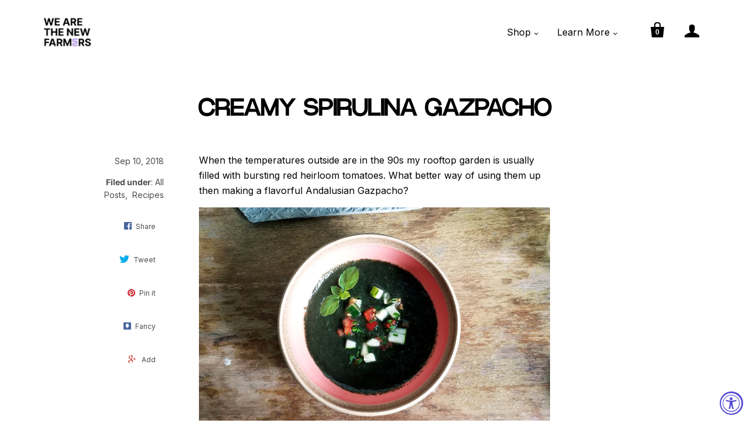

--- FILE ---
content_type: text/html; charset=utf-8
request_url: https://app.getavid.ai/api/v1/widget?store_url=new-farmers.myshopify.com&site_url=https%3A%2F%2Fwww.new-farmers.com%2Fblogs%2Frecipes%2Fcreamy-spirulina-gazpacho
body_size: 66945
content:

<script>
    const enableStepperProcess = false;
    const hasZeroPartyQuestion = true;
    const widgetBearerToken = "e8c65ce1-4815-4313-a220-448ccd8714bd";
    // Make variables globally accessible
    window.enableStepperProcess = enableStepperProcess;
    window.hasZeroPartyQuestion = hasZeroPartyQuestion;
    var cachedStepperHeight = null;
    var cachedSuccessHeight = null;

    function logStepperHeight(label, value) {
      try {
        console.log(`[Stepper Height] ${label}: ${value}`);
      } catch (error) {
        // no-op for environments without console
      }
    }

    function commitPopupHeight(height, successHeight) {
      if (typeof height !== 'number' || isNaN(height)) {
        return;
      }
      if (enableStepperProcess) {
        cachedStepperHeight = height;
        const heightValue = height + 'px';
        $('.avid-popup-first-step').css('height', heightValue);
      } else {
        $('.avid-popup-first-step').css('height', height + 'px');
      }

      if (enableStepperProcess) {
        if (typeof successHeight === 'number' && !isNaN(successHeight)) {
          cachedSuccessHeight = successHeight;
          // Get the width of the first step to match it for the second step
          var firstStepWidth = $('.avid-popup-first-step').outerWidth();
          $('.avid-popup-second-step').css({
            'height': successHeight + 'px',
            'width': firstStepWidth ? firstStepWidth + 'px' : '100%'
          });
        } else if (cachedSuccessHeight) {
          var firstStepWidth = $('.avid-popup-first-step').outerWidth();
          $('.avid-popup-second-step').css({
            'height': cachedSuccessHeight + 'px',
            'width': firstStepWidth ? firstStepWidth + 'px' : '100%'
          });
        }
      }
    }

    function measureFirstStepHeight(label) {
      var container = $('.avid-popup-first-step');
      if (!container.length) {
        logStepperHeight(`${label} - container missing`, 0);
        return null;
      }
      var height = Math.ceil(container.outerHeight());
      logStepperHeight(label, height);
      return height;
    }

    function resetPopupStepHeight() {
      if (enableStepperProcess && cachedStepperHeight) {
        const heightValue = cachedStepperHeight + 'px';
        $('.avid-popup-first-step').css('height', heightValue);
      } else if (!enableStepperProcess) {
        $('.avid-popup-first-step').css('height', 'auto');
      } else {
        $('.avid-popup-first-step').css('height', 'auto');
      }
    }

    function captureSuccessStepHeight() {
      if (!enableStepperProcess) {
        return null;
      }
      var secondStep = $('.avid-popup-second-step');
      if (!secondStep.length) {
        logStepperHeight('Success Step Height - container missing', 0);
        return null;
      }
      // Get the width of the first step to ensure accurate measurement
      var firstStepWidth = $('.avid-popup-first-step').outerWidth();
      var clonedStep = secondStep.clone();
      clonedStep.css({
        position: 'absolute',
        visibility: 'hidden',
        display: 'block',
        left: '-9999px',
        top: '-9999px',
        width: firstStepWidth ? firstStepWidth + 'px' : '100%'
      });
      $('body').append(clonedStep);
      var successHeight = clonedStep.outerHeight();
      clonedStep.remove();
      logStepperHeight('Success Step Height', successHeight);
      return successHeight || null;
    }
    var appendHtml = "<link href=\"https://app.getavid.ai/shopify_assets/shopify-widgets.min.css\" rel=\"stylesheet\" crossorigin=\"anonymous\"><link href=\"https://app.getavid.ai/assets/custom_fonts-7af086fc336e53fb7de2ee0cc6f200a337bb2099bdd7b0215c5a13c62389f701.css\" rel=\"stylesheet\" crossorigin=\"anonymous\"><link rel=\"preconnect\" href=\"https://fonts.googleapis.com\"><link rel=\"preconnect\" href=\"https://fonts.gstatic.com\" crossorigin><link href=\"https://fonts.googleapis.com/css2?family=Inter&display=swap\" rel=\"stylesheet\"><link href=\"https://fonts.googleapis.com/css2?family=power-grotesk-bold&display=swap\" rel=\"stylesheet\"><link href=\"https://fonts.googleapis.com/css2?family=power-grotesk-bold&display=swap\" rel=\"stylesheet\"><script src=\"https://cdn.jsdelivr.net/npm/bootstrap@5.3.1/dist/js/bootstrap.bundle.min.js\" integrity=\"sha384-HwwvtgBNo3bZJJLYd8oVXjrBZt8cqVSpeBNS5n7C8IVInixGAoxmnlMuBnhbgrkm\" crossorigin=\"anonymous\"><\/script><link rel=\"stylesheet\" href=\"https://cdnjs.cloudflare.com/ajax/libs/intl-tel-input/17.0.8/css/intlTelInput.min.css\">"
    $('head').append(appendHtml);

    $("#avidSubmitBtn, .avidSubmitBtn").click(function () {
      // let currentCta = $('#avidSubmitBtn').text();
      let _this = $(this);
      let currentCta = 'Shop With Your Free $5';

      // Disable the submit button
      $('#avidSubmitBtn').prop('disabled', true).text('Getting Your Promo...');
      $('.avidSubmitBtn').prop('disabled', true).text('Getting Your Promo...');
      let isValid = true;
      let formData = $("#avid-widget-form").serialize();
      formData += `&storefront_user_id=${encodeURIComponent(getUserId())}&storefront_session_id=${encodeURIComponent(getSessionId())}`;
      var bearerToken = widgetBearerToken;

      if ($("#phone-number").length != 0 && $("#phone-number").val() == '') {
        isValid = false;
        // $('.customer-create-error').text('Please enter phone number');
        // $('.customer-create-error').show();
        $('#phoneErrorTooltip').html('Please enter phone number').fadeIn();
        setTimeout(function() {
          $('#phoneErrorTooltip').html('').fadeOut();
        }, 2000);
        $('.create-customer-error').show();

        // Enable the submit button
        $('#avidSubmitBtn').prop('disabled', false).text(currentCta);

          resetPopupStepHeight();
          $('#avidNextStepBtn').prop('disabled', false).text(currentCta);
          $('.avidSubmitBtn').prop('disabled', false).text(currentCta);
          $('.avidSkipForNowBtn').prop('disabled', false).text('Skip for Now');
      } else if ($("#phone-number").length != 0 && ($('#country-iso-code-txt').val() == 'us' || $('#country-iso-code-txt').val() == 'in') && $("#phone-number").val().length != 10) {
        isValid = false;
        // $('.customer-create-error').text('Please enter valid phone number');
        // $('.customer-create-error').show();
        $('#phoneErrorTooltip').html('Please enter valid phone number').fadeIn();
        setTimeout(function() {
          $('#phoneErrorTooltip').html('').fadeOut();
        }, 2000);
        
        // Enable the submit button
        $('#avidSubmitBtn').prop('disabled', false).text(currentCta);

          resetPopupStepHeight();
          $('#avidNextStepBtn').prop('disabled', false).text(currentCta);
          $('.avidSubmitBtn').prop('disabled', false).text(currentCta);
          $('.avidSkipForNowBtn').prop('disabled', false).text('Skip for Now');
      } else {
        resetPopupStepHeight();
        // $('.customer-create-error').hide();
        $('#phoneErrorTooltip').html('').fadeOut();
        $('.create-customer-error').hide();
      }

      if ($("#email-address").length != 0 && $("#email-address").val() == '') {
        isValid = false;
        // $('.create-customer-email-error-txt').text('Please enter email address');
        // $('.create-customer-email-error-txt').show();
        $('#emailErrorTooltip').html('Please enter email address').fadeIn();
        setTimeout(function() {
          $('#emailErrorTooltip').html('').fadeOut();
        }, 2000);
        $('.create-customer-email-error-icon').show();
        // Enable the submit button
        $('#avidSubmitBtn').prop('disabled', false).text(currentCta);
          resetPopupStepHeight();
          $('#avidNextStepBtn').prop('disabled', false).text(currentCta);
          $('.avidSubmitBtn').prop('disabled', false).text(currentCta);
          $('.avidSkipForNowBtn').prop('disabled', false).text('Skip for Now');
      } else {
        resetPopupStepHeight();
        // $('.create-customer-email-error-txt').hide();
        $('#emailErrorTooltip').html('').fadeOut();
        $('.create-customer-email-error-icon').hide();
      }

      if ($('#avid-promotional-sms-checkbox').is(':checked')) {
        $('.avid-promotional-sms-checkbox-label').removeClass('validation-error');
      } else {
        isValid = false;
        $('.avid-promotional-sms-checkbox-label').addClass('validation-error');
        $('#avidSubmitBtn').prop('disabled', false).text(currentCta);
      }

      
      if (isValid) {
        // Always use create_customer endpoint, pass potential_customer_organisation_id if in stepper flow
        if (enableStepperProcess) {
          var potentialCustomerId = $('#potential-customer-organisation-id').val();
          if (potentialCustomerId) {
            formData += `&potential_customer_organisation_id=${encodeURIComponent(potentialCustomerId)}`;
            console.log('Added potential_customer_organisation_id to form data:', potentialCustomerId);
          } else {
            console.error('potential_customer_organisation_id not found in form!');
            console.log('Form data before submission:', formData);
            console.log('Hidden field exists?', $('#potential-customer-organisation-id').length > 0);
            console.log('Hidden field value:', $('#potential-customer-organisation-id').val());
          }
        }

        $.ajax({
          url: 'https://app.getavid.ai/api/v1/create_customer',
          method: 'POST',
          headers: {
            'Authorization': 'Bearer ' + bearerToken
          },
          data: formData,
          success: function (response) {
            console.log("Discount code: "+response.data.customer_card_number);
            // Cookies.set('discount_code', response.data.customer_card_number);
            // Cookies.set('discount_amount', response.data.discount_amount);
            // Cookies.set('avid_form_submitted', true);
            // Cookies.set('avid_customer_phone', $("#avid-widget-form input[name=phone]").val());

            Cookies.set('discount_code', response.data.customer_card_number, { expires: 100 })
            Cookies.set('discount_amount', response.data.discount_amount, { expires: 100 })
            Cookies.set('avid_form_submitted', true, { expires: 100 })
            Cookies.set('avid_customer_phone', $("#avid-widget-form input[name=phone]").val(), { expires: 100 })

            $('.promo-amount-success').text(response.data.customer_card_number);
            widgetSubmitHandler();

            // $('.customer-create-error').text('');
            // $('.customer-create-error').hide();
            $('#phoneErrorTooltip').html('').fadeOut();
            $('.create-customer-error').hide();
          },
          error: function (error) {
            console.error("Error:", error);
            var jsonError = $.parseJSON(error.responseText);
            console.log(jsonError.data.error);

            if (jsonError.data.error == 'Phone has already been taken') {
              $('.create-customer-error').show();
              $('.customer-create-error').text('Phone number has already been used');
              $('#phoneErrorTooltip').html('Phone number has already been used');
              $('#phoneErrorTooltip').fadeIn();
              setTimeout(function() {
                $('#phoneErrorTooltip').fadeOut();
              }, 2000);
            } else if (jsonError.data.error == 'Email is invalid') {
              $('.create-customer-email-error-icon').show();
              $('#emailErrorTooltip').html('Email is invalid');
              $('#emailErrorTooltip').fadeIn();
              setTimeout(function() {
                $('#emailErrorTooltip').fadeOut();
              }, 2000);
            } else {
              $('.create-customer-error').show();
              $('.customer-create-error').text(jsonError.data.error);
              $('#phoneErrorTooltip').html(jsonError.data.error);
              $('#phoneErrorTooltip').fadeIn();
              setTimeout(function() {
                $('#phoneErrorTooltip').fadeOut();
              }, 2000);
            }

            // Handle UI display based on stepper flow
            if (enableStepperProcess) {
              // For stepper flow, show phone step (email should already be captured)
              showPhoneCaptureStep();
            } else {
              // For non-stepper flow, show both email and phone fields
                  $(".avid-heading-field").show();
                  $(".avid-subheading-field").show();
                  $("#avidNextStepBtn").show();
                  $(".phone-field-container").show();
                  $(".email-field-container").show();
                  $(".avid-promotional-sms-checkbox-container").show();
                  $("#rightSlideNoThanksButton").show();
                  $(".avidSkipForNowBtn").show();

                  $(".zero-party-invisible-component").hide();
                  $(".avid-zero-party-multi-choice-field").hide();
                  $(".avidSubmitBtn").hide();
                  $(".avid-zero-party-multi-choice-submit-btn").hide();
                  $(".avid-zero-party-heading-field").hide();
                  $(".avid-zero-party-subheading-field").hide();
            }
            
            // Enable the submit button
            $('#avidSubmitBtn').prop('disabled', false).text(currentCta);
              $('#avidNextStepBtn').prop('disabled', false).text(currentCta);
              $('.avidSubmitBtn').prop('disabled', false).text(currentCta);
              $('.avidSkipForNowBtn').prop('disabled', false).text('Skip for Now');
          }
        });
      }
    });

    $("#avidNextStepBtn").click(function () {
      let currentCta = $('#avidNextStepBtn').text();
      // Disable the submit button
      $('#avidNextStepBtn').prop('disabled', true).text('Getting Your Promo...');
      let isValid = true;
      let formData = $("#avid-widget-form").serialize();
      var bearerToken = widgetBearerToken;

      if ($("#phone-number").length != 0 && $("#phone-number").val() == '') {
        isValid = false;
        // $('.customer-create-error').text('Please enter phone number');
        // $('.customer-create-error').show();
        $('#phoneErrorTooltip').html('Please enter phone number').fadeIn();
        setTimeout(function() {
          $('#phoneErrorTooltip').html('').fadeOut();
        }, 2000);
        $('.create-customer-error').show();
        // Enable the submit button
        $('#avidSubmitBtn').prop('disabled', false).text(currentCta);
      } else if ($("#phone-number").length != 0 && ($('#country-iso-code-txt').val() == 'us' || $('#country-iso-code-txt').val() == 'in') && $("#phone-number").val().length != 10) {
        isValid = false;
        // $('.customer-create-error').text('Please enter valid phone number');
        // $('.customer-create-error').show();
        $('#phoneErrorTooltip').html('Please enter valid phone number').fadeIn();
        setTimeout(function() {
          $('#phoneErrorTooltip').html('').fadeOut();
        }, 2000);
        $('.create-customer-error').show();
        // Enable the submit button
        $('#avidSubmitBtn').prop('disabled', false).text(currentCta);

          resetPopupStepHeight();
          $('#avidNextStepBtn').prop('disabled', false).text(currentCta);
          $('.avidSubmitBtn').prop('disabled', false).text(currentCta);
          $('.avidSkipForNowBtn').prop('disabled', false).text('Skip for Now');
      } else {
        resetPopupStepHeight();
        // $('.customer-create-error').hide();
        $('#phoneErrorTooltip').html('').fadeOut();
        $('.create-customer-error').hide();
      }

      if ($("#email-address").length != 0 && $("#email-address").val() == '') {
        isValid = false;
        resetPopupStepHeight();
        // $('.create-customer-email-error-txt').text('Please enter email address');
        // $('.create-customer-email-error-txt').show();
        $('#emailErrorTooltip').html('Please enter email address').fadeIn();
        setTimeout(function() {
          $('#emailErrorTooltip').html('').fadeOut();
        }, 2000);
        $('.create-customer-email-error-icon').show();
        // Enable the submit button
        $('#avidNextStepBtn').prop('disabled', false).text(currentCta);
      } else {
        resetPopupStepHeight();
        // $('.create-customer-email-error-txt').hide();
        $('#emailErrorTooltip').html('').fadeOut();
        $('.create-customer-email-error-icon').hide();
      }

      if ($('#avid-promotional-sms-checkbox').is(':checked')) {
        $('.avid-promotional-sms-checkbox-label').removeClass('validation-error');
      } else {
        isValid = false;
        $('.avid-promotional-sms-checkbox-label').addClass('validation-error');
        $('#avidSubmitBtn').prop('disabled', false).text(currentCta);
      }

      if (isValid) {
        $(".avid-heading-field").hide();
        $(".avid-subheading-field").hide();
        $("#avidNextStepBtn").hide();
        $(".phone-field-container").hide();
        $(".email-field-container").hide();
        $(".avid-promotional-sms-checkbox-container").hide();
        $("#rightSlideNoThanksButton").hide();
        $(".avidSkipForNowBtn").hide();

        $(".zero-party-invisible-component").show();
        $(".avid-zero-party-free-text-field").show();
        $(".avid-zero-party-multi-choice-field").show();
        $(".avidSubmitBtn").show();
        $(".avid-zero-party-free-text-submit-btn").show();
        $(".avid-zero-party-heading-field").show();
        $(".avid-zero-party-subheading-field").show();
        $(".avid-zero-party-multi-choice-submit-btn").show();
        $(".avid-zero-party-heading-field").show();
        $(".avid-zero-party-subheading-field").show();
      }
    });

    function track_action(action){
        var bearerToken = widgetBearerToken;

        // Set Cookis that Widget was closed
        if (action == 'CLOSE') {
          Cookies.set('widget_closed', true);
        }

        $.ajax({
            url: 'https://app.getavid.ai/api/v1/widget/track_action',
            method: 'POST',
            headers: {
                'Authorization': 'Bearer ' + bearerToken
            },
            data: {
                store_url: "new-farmers.myshopify.com",
                widget_id: "10743",
                action_name: action
            },
            success: function (response) {
            },
            error: function (error) {
                console.error("Error:", error);
                var jsonError = $.parseJSON(error.responseText);
                console.log(jsonError.data.error);
            }
        });
    }

    $("#avid-popup-copy-icon").click(function() {
      console.time('time2');
      var temp = document.createElement('input');
      var texttoCopy = document.getElementById('avid-popup-copy-txt').innerHTML;
      temp.type='input';
      temp.setAttribute('value',texttoCopy);
      document.body.appendChild(temp);
      temp.select();
      document.execCommand("copy");
      temp.remove();
      console.timeEnd('time2');
    });

    $("#avid-right-slide-copy-icon").click(function() {
      console.time('time2');
      var temp = document.createElement('input');
      var texttoCopy = document.getElementById('avid-right-slide-copy-txt').innerHTML;
      temp.type='input';
      temp.setAttribute('value',texttoCopy);
      document.body.appendChild(temp);
      temp.select();
      document.execCommand("copy");
      temp.remove();
      console.timeEnd('time2');
    });

    $("#avid-left-fab-copy-icon").click(function() {
      console.time('time2');
      var temp = document.createElement('input');
      var texttoCopy = document.getElementById('avid-left-fab-copy-txt').innerHTML;
      temp.type='input';
      temp.setAttribute('value',texttoCopy);
      document.body.appendChild(temp);
      temp.select();
      document.execCommand("copy");
      temp.remove();
      console.timeEnd('time2');
    });

    $('body').on('click', '.avid-minimised-close-button', function (e) {
      $('.avid-minimised-button').css({display: 'none'});
      $('.avid-minimised-close-button').addClass('avid-closed');
      $('.avid-minimised-close-button').css({display: 'none'});
    });

    $('body').on('click', '.zeroPartyNextStepBtn', function (e) {
      if ($(this).hasClass('avid-zero-party-free-text-submit-btn')) {
        if ($('#avid-zero-party-free-text').val() == '' || $("#avid-zero-party-free-text").val().length > 100) {
          $('.create-customer-zero-party-free-text-error-txt').show();
          $('.create-customer-zero-party-error-icon').show();
        } else {
          $('.create-customer-zero-party-free-text-error-txt').hide();
          $('.create-customer-zero-party-error-icon').hide();
          handleQuestionStep();
        }
      } else {
        $('.create-customer-zero-party-free-text-error-txt').hide();
        $('.create-customer-zero-party-error-icon').hide();
        handleQuestionStep();
      }
    });

    if (enableStepperProcess) {
      const $emailStepButton = $('#avidEmailStepBtn');
      if ($emailStepButton.length) {
        $emailStepButton.on('click', function () {
          var $button = $(this);
          if ($button.length === 0) {
            return;
          }

          var originalText = $button.data('original-text');
          if (!originalText) {
            originalText = $button.text();
            $button.data('original-text', originalText);
          }

          var emailValue = $("#email-address").val().trim();
          var emailErrorMessage = '';
          if (emailValue === '') {
            emailErrorMessage = 'Please enter email address';
          } else {
            var emailRegex = /^[^\s@]+@[^\s@]+\.[^\s@]+$/;
            if (!emailRegex.test(emailValue)) {
              emailErrorMessage = 'Email is invalid';
            }
          }

          if (emailErrorMessage !== '') {
            $('#emailErrorTooltip').html(emailErrorMessage).fadeIn();
            $('.create-customer-email-error-icon').show();
            setTimeout(function () {
              $('#emailErrorTooltip').fadeOut();
            }, 2000);
            return;
          }

          $('#emailErrorTooltip').html('').fadeOut();
          $('.create-customer-email-error-icon').hide();

          var requestData = {
            store_url: "new-farmers.myshopify.com",
            widget_id: "10743",
            email: emailValue,
            storefront_user_id: getUserId(),
            storefront_session_id: getSessionId()
          };

          var zeroPartyQuestionId = $('input[name=zero_party_question_id]').val();
          if (zeroPartyQuestionId) {
            requestData.zero_party_question_id = zeroPartyQuestionId;
          }

          var freeTextValue = $('#avid-zero-party-free-text').val();
          if (freeTextValue && freeTextValue.length > 0) {
            requestData.zero_party_free_text = freeTextValue;
          }

          var multiChoiceValues = $('.avid-zero-party-multi-choice-checkboxes:checked').map(function () {
            return $(this).val();
          }).get();
          if (multiChoiceValues.length > 0) {
            requestData.zero_party_multi_choice_options = multiChoiceValues;
          }

          $button.prop('disabled', true).text('Submitting...');

          $.ajax({
            url: 'https://app.getavid.ai/api/v1/create_stepper_email',
            method: 'POST',
            headers: {
              'Authorization': 'Bearer ' + widgetBearerToken
            },
            data: requestData,
            success: function (response) {
              $button.prop('disabled', false).text(originalText);
              if (response && response.data) {
                if (response.data.email) {
                  $('#email-address').val(response.data.email);
                }
                if (response.data.potential_customer_organisation_id) {
                  // Store the potential customer organisation ID in a hidden field
                  var potentialCustomerId = response.data.potential_customer_organisation_id;
                  console.log('Storing potential_customer_organisation_id:', potentialCustomerId);
                  if ($('#potential-customer-organisation-id').length === 0) {
                    $('<input>').attr({
                      type: 'hidden',
                      id: 'potential-customer-organisation-id',
                      name: 'potential_customer_organisation_id'
                    }).val(potentialCustomerId).appendTo('#avid-widget-form');
                  } else {
                    $('#potential-customer-organisation-id').val(potentialCustomerId);
                  }
                  // Also store in a data attribute for debugging
                  $('#avid-widget-form').data('potential-customer-id', potentialCustomerId);
                  console.log('Hidden field created/updated. Current value:', $('#potential-customer-organisation-id').val());
                } else {
                  console.warn('No potential_customer_organisation_id in response:', response);
                }
              } else {
                console.warn('No data in response:', response);
              }
              showPhoneCaptureStep();
              resetPopupStepHeight();
            },
            error: function (error) {
              $button.prop('disabled', false).text(originalText);
              var message = 'Something went wrong';
              try {
                var jsonError = $.parseJSON(error.responseText);
                if (jsonError && jsonError.data && jsonError.data.error) {
                  message = jsonError.data.error;
                }
              } catch (err) {
                // no-op
              }
              $('#emailErrorTooltip').html(message).fadeIn();
              setTimeout(function () {
                $('#emailErrorTooltip').fadeOut();
              }, 2000);
              if (message && message.toLowerCase().indexOf('email') !== -1) {
                $('.create-customer-email-error-icon').show();
              }
            }
          });
        });
      }
    }

    function loadCountryFlags() {
      // var input = document.querySelector("#phone-number");
      // var iti = intlTelInput(input, {
      //   initialCountry: "auto",
      //   preferredCountries: ['us', 'gb', 'ca', 'in'],
      //   geoIpLookup: callback => {
      //     fetch("https://ipapi.co/json")
      //       .then(res => res.json())
      //       .then(data => {
      //         callback(data.country_code);
      //       })
      //       .catch(error => {
      //         console.error("Error fetching geolocation:", error);
      //         callback("us");
      //       });
      //   },
      //   utilsScript: "https://cdnjs.cloudflare.com/ajax/libs/intl-tel-input/17.0.8/js/utils.js",
      // });

      var input = document.querySelector("#phone-number");

      // Safely handle cases where the intl-tel-input library is blocked or not yet loaded
      if (!input) {
        return;
      }
      if (typeof window.intlTelInput === 'undefined') {
        try {
          console.error('intlTelInput is not available. Skipping phone input country initialization.');
        } catch (e) {
          // no-op if console is unavailable
        }
        return;
      }

      var iti = intlTelInput(input, {
        initialCountry: "auto",
        preferredCountries: ['us', 'gb', 'ca', 'in'],
        geoIpLookup: callback => {
          fetch("https://ipgeolocation.abstractapi.com/v1/?api_key=0584610f2ecb4b02a5fe65eee7b9a185")
            .then(res => res.json())
            .then(data => {
              if (data && data.country_code) {
                callback(data.country_code);
              } else {
                console.error("Country code not found in response.");
                callback("us");
              }
            })
            .catch(error => {
              console.error("Error fetching geolocation:", error);
              callback("us");
            });
        },
        utilsScript: "https://cdnjs.cloudflare.com/ajax/libs/intl-tel-input/17.0.8/js/utils.js",
      });

      $("#phone-number").on("countrychange", function (e, countryDetails) {
        var phoneNumber = iti.getNumber();
        var isValid = iti.isValidNumber();
        var countryData = iti.getSelectedCountryData();
        var countryCode = countryData.dialCode;
        var countryISOCode = countryData.iso2;

        $('#country-code-txt').val('+' + countryCode);
        $('#country-iso-code-txt').val(countryISOCode);
      });
    }

    // Validate Date is Valid or not
    function validateDate(dateString) {
      // // Regular expression to match the MM/DD/YYYY format
      // var regex = /^(0[1-9]|1[0-2])\/(0[1-9]|[1-2][0-9]|3[0-1])\/\d{4}$/;

      // if (!regex.test(dateString)) {
      //   return false; // Invalid format
      // }

      // // Parse the date parts
      // var [month, day, year] = dateString.split('/').map(Number);

      // // Check if the date is valid
      // var date = new Date(year, month - 1, day); // JS months are 0-based
      // if (
      //   date.getMonth() + 1 !== month || // Month mismatch
      //   date.getDate() !== day ||       // Day mismatch
      //   date.getFullYear() !== year     // Year mismatch
      // ) {
      //   return false;
      // }

      // // Check if the date is in the future
      // var today = new Date();
      // today.setHours(0, 0, 0, 0);
      // if (date > today) {
      //   return false;
      // }

      return true;
    }

    function handleZeroPartyStep() {
        let currentCta = 'Shop With Your Free $5';
        $('#avid-zero-party-free-text').val('');
        $('.create-customer-zero-party-free-text-error-txt').hide();
        $('.create-customer-zero-party-error-icon').hide();

        $(".avid-heading-field").hide();
        $(".avid-subheading-field").hide();
        $("#avidNextStepBtn").hide();
        $(".phone-field-container").hide();
        $(".email-field-container").hide();
        $(".avid-promotional-sms-checkbox-container").hide();
        $("#rightSlideNoThanksButton").hide();
        $(".avidSkipForNowBtn").hide();
        $('.avid-legal-copy-text').hide();
        $("#avidSubmitBtn").hide();

        $(".zero-party-invisible-component").show();
        $(".avid-zero-party-free-text-field").show();
        $(".avid-zero-party-free-text-submit-btn").show();
        $(".avid-zero-party-heading-field").show();
        $(".avid-zero-party-subheading-field").show();

        $('#avidNextStepBtn').prop('disabled', false).text(currentCta);
        $('.avidSubmitBtn').prop('disabled', false).text(currentCta);
        $('.avidSkipForNowBtn').prop('disabled', false).text('Skip for Now');
        if (enableStepperProcess) {
          $("#avidEmailStepBtn").hide().prop('disabled', false).text('Continue');
        }
    }

    function handleMultiChoiceStep() {
        let currentCta = 'Shop With Your Free $5';
        $('input[type="checkbox"]').prop('checked', false);
        $('.create-customer-zero-party-free-text-error-txt').hide();

        $(".avid-heading-field").hide();
        $(".avid-subheading-field").hide();
        $("#avidNextStepBtn").hide();
        $(".phone-field-container").hide();
        $(".email-field-container").hide();
        $(".avid-promotional-sms-checkbox-container").hide();
        $("#rightSlideNoThanksButton").hide();
        $(".avidSkipForNowBtn").hide();
        $('.avid-legal-copy-text').hide();
        $("#avidSubmitBtn").hide();

        $(".zero-party-invisible-component").show();
        $(".avid-zero-party-multi-choice-field").show();
        $(".avid-zero-party-multi-choice-submit-btn").show();
        $(".avid-zero-party-heading-field").show();
        $(".avid-zero-party-subheading-field").show();

        $('#avidNextStepBtn').prop('disabled', false).text(currentCta);
        $('.avidSubmitBtn').prop('disabled', false).text(currentCta);
        $('.avidSkipForNowBtn').prop('disabled', false).text('Skip for Now');
        if (enableStepperProcess) {
          $("#avidEmailStepBtn").hide().prop('disabled', false).text('Continue');
        }
    }

    setTimeout(function () {
    }, 4000);

      let lastScrollTime = 0;
      let decayRate = 1000; // in milliseconds
      $(window).on('scroll', function () {
        const now = Date.now();

        if (now - lastScrollTime > decayRate) {
          lastScrollTime = now;
          minimisedWidgetPlacement()
        }
      });

    function minimisedWidgetPlacement() {
    }

    function handleQuestionStep() {
      if (enableStepperProcess) {
        showEmailCaptureStep();
        return;
      }
      $(".avid-heading-field").show();
      $(".avid-subheading-field").show();
      $("#avidNextStepBtn").show();
      $(".phone-field-container").show();
      $(".email-field-container").show();
      $(".avid-promotional-sms-checkbox-container").show();
      $("#rightSlideNoThanksButton").show();
      $(".avidSkipForNowBtn").show();
      $('.avid-legal-copy-text').show();
      $("#avidSubmitBtn").show();

      $(".zero-party-invisible-component").hide();
      $(".avid-zero-party-free-text-field").hide();
      $(".avid-zero-party-free-text-submit-btn").hide();
      $(".avid-zero-party-multi-choice-field").hide();
      $(".avidSubmitBtn").hide();
      $(".avid-zero-party-multi-choice-submit-btn").hide();
      $(".avid-zero-party-heading-field").hide();
      $(".avid-zero-party-subheading-field").hide();
    }

    function showEmailCaptureStep() {
      if ($('.email-field-container').length === 0) {
        showPhoneCaptureStep();
        return;
      }
      $(".avid-heading-field").show();
      $(".avid-subheading-field").show();
      $(".email-field-container").show();
      $(".phone-field-container").hide();
      $(".avid-promotional-sms-checkbox-container").hide();
      $("#avidSubmitBtn").hide();
      $(".avid-legal-copy-text").hide();
      $("#avidEmailStepBtn").show();
      $("#email-address").prop('readonly', false);
      $('#emailErrorTooltip').html('').fadeOut();
      $('.create-customer-email-error-icon').hide();
      $('.avid-promotional-sms-checkbox-label').removeClass('validation-error');

      $(".zero-party-invisible-component").hide();
      $(".avid-zero-party-free-text-field").hide();
      $(".avid-zero-party-free-text-submit-btn").hide();
      $(".avid-zero-party-multi-choice-field").hide();
      $(".avid-zero-party-multi-choice-submit-btn").hide();
      $(".avid-zero-party-heading-field").hide();
      $(".avid-zero-party-subheading-field").hide();
      $(".avidSkipForNowBtn").hide();
      $("#rightSlideNoThanksButton").hide();
    }

    function showPhoneCaptureStep() {
      $(".avid-heading-field").show();
      $(".avid-subheading-field").show();
      $(".email-field-container").hide();
      $(".phone-field-container").show();
      $(".avid-promotional-sms-checkbox-container").show();
      $("#avidSubmitBtn").show();
      $(".avid-legal-copy-text").show();
      $("#avidEmailStepBtn").hide();
      $("#email-address").prop('readonly', true);
      $('#emailErrorTooltip').html('').fadeOut();
      $('.create-customer-email-error-icon').hide();
      $('.avid-promotional-sms-checkbox-label').removeClass('validation-error');

      $(".zero-party-invisible-component").hide();
      $(".avid-zero-party-free-text-field").hide();
      $(".avid-zero-party-free-text-submit-btn").hide();
      $(".avid-zero-party-multi-choice-field").hide();
      $(".avid-zero-party-multi-choice-submit-btn").hide();
      $(".avid-zero-party-heading-field").hide();
      $(".avid-zero-party-subheading-field").hide();
      $(".avidSkipForNowBtn").hide();
      $("#rightSlideNoThanksButton").hide();
    }

    if (enableStepperProcess && !hasZeroPartyQuestion) {
      showEmailCaptureStep();
    }

    function handleZeroStep() {
      $("#avid-zero-party-free-text").val("");
      $('.avid-zero-party-multi-choice-checkboxes').prop('checked', false);
      $(".avid-heading-field").hide();
      $(".avid-subheading-field").hide();
      $("#avidNextStepBtn").hide();
      $(".phone-field-container").hide();
      $(".email-field-container").hide();
      $(".avid-promotional-sms-checkbox-container").hide();
      $("#rightSlideNoThanksButton").hide();
      $(".avidSkipForNowBtn").hide();
      $('.avid-legal-copy-text').hide();
      $("#avidSubmitBtn").hide();

      $(".zero-party-invisible-component").show();
      $(".avid-zero-party-free-text-field").show();
      $(".avid-zero-party-free-text-submit-btn").show();
      $(".avid-zero-party-multi-choice-field").show();
      $(".avidSubmitBtn").show();
      $(".avid-zero-party-multi-choice-submit-btn").show();
      $(".avid-zero-party-heading-field").show();
      $(".avid-zero-party-subheading-field").show();
      if (enableStepperProcess) {
        $("#avidEmailStepBtn").hide().prop('disabled', false).text('Continue');
        $(".email-field-container").hide();
        $(".phone-field-container").hide();
        $(".avid-promotional-sms-checkbox-container").hide();
        $("#avidSubmitBtn").hide();
        $(".avid-legal-copy-text").hide();
        $("#email-address").prop('readonly', false);
      }
    }

    function setMaxPopupHeight(display_type) {
          $('#avidPopup').removeClass('p-hide');
          $('#avidPopup').css('visibility', 'hidden');
          $('#avidPopup').css('display', 'flex');
          // Measure zero party question step height with all options visible (step0)
          handleZeroStep();
          var step0 = measureFirstStepHeight('Zero Party Step (no text field)');

          // Trigger next step to measure email/phone step height
          $('.zeroPartyNextStepBtn').trigger('click');

          setTimeout(function () {
            var step1 = measureFirstStepHeight('Question Step (no text field)');
            var heightBuckets = [step0, step1];

            var finalizeHeight = function() {
              var successHeight = captureSuccessStepHeight();
              var validHeights = heightBuckets.filter(function(height) {
                return typeof height === 'number' && !isNaN(height);
              });
              if (!validHeights.length) {
                logStepperHeight('No valid heights found', 0);
                resetPopupStepHeight();
                return;
              }
              logStepperHeight('Height Buckets', JSON.stringify(validHeights));
              var maxHeight = Math.max.apply(null, validHeights);
              logStepperHeight('First Step Max Height', maxHeight);
              if (typeof successHeight === 'number') {
                logStepperHeight('Success Step Applied Height', successHeight);
              }
              $('#avidPopup').addClass('p-hide');
                commitPopupHeight(maxHeight + 30, successHeight);
              $('#avidPopup').css('display', 'none');
              $('#avidPopup').css('visibility', 'visible');
              if (display_type == 'block') {
                handleBtnDisplay('block');
              }
              handleZeroStep();
            };

            if (enableStepperProcess) {
              // For stepper flow, measure email step and phone step separately
              showEmailCaptureStep();
              setTimeout(function () {
                var emailStepHeight = measureFirstStepHeight('Email Step');
                heightBuckets.push(emailStepHeight);

                showPhoneCaptureStep();
                setTimeout(function () {
                  var phoneStepHeight = measureFirstStepHeight('Phone Step');
                  heightBuckets.push(phoneStepHeight);
                  finalizeHeight();
                }, 300);
              }, 300);
            } else {
              finalizeHeight();
            }
          }, 1000);
    }

    // Check for existing user ID in cookies or localStorage
    function getUserId() {
      return localStorage.getItem('user_id');
    }

    // Check for existing session ID in sessionStorage
    function getSessionId() {
      return sessionStorage.getItem('session_id');
    }

    $('#avid-promotional-sms-checkbox').on('change', function() {
      if ($(this).is(':checked')) {
        $('.avid-promotional-sms-checkbox-label').removeClass('validation-error');
      }
    });

    $('.create-customer-error').on('click', function() {
      if ($('#phoneErrorTooltip').html() != '') {
        $('#phoneErrorTooltip').fadeIn();
        setTimeout(function() {
          $('#phoneErrorTooltip').fadeOut();
        }, 2000);
      }
    });


    loadCountryFlags();
</script>

  <!-- Button Start -->
  <div class="avid-left-fab-button widget-loaded avid-desktop-btn-wrapper popupButton avid-minimised-button" id="popupButton" data-widget-id="10743">
    <div class="avid-left-fab-button-icon-wrapper" style="font-family: Inter; background-color: #EAF949; color: #000000">
      <img src="https://app.getavid.ai/shopify_assets/gift.png" class="avid-left-fab-button-icon" alt="gift-icon" style="border-radius: 0px !important;"><span class="cta-text" style="position: relative; top: 1px;">Free $5.00</span>
    </div>
  </div>

  <div class="avid-widget-mobile-button avid-mobile-btn-wrapper popupButton avid-minimised-button" id="popupButtonMobile" data-widget-id="10743">
    <div class="avid-right-slide-icon-wrapper" style="background-color: #EAF949; color: #000000">
      <div class="avid-right-slide-text" style="font-family: Inter; background-color: #EAF949; flex-shrink: 0; color: #000000;"><img src="https://app.getavid.ai/shopify_assets/gift.png" class="avid-right-slide-icon" alt="gift-icon" style="border-radius: 0px !important;"><span class="cta-text">$5.00</span></div>
    </div>
  </div>
  <!-- Button End -->

  <div id="avidPopup" class="avid-modal avidPopupModal">
    <div class="avid-modal-content" style="background-color: #0c2301;">
      <button type="button" class="avid-popup-close">
        <img src="https://app.getavid.ai/shopify_assets/close.png" class="avid-popup-close-icon" alt="close-icon">
      </button>

      <div class="avid-row">
        <div class="avid-col-md-6 p-0">
          <img src="https://d20gzpxg3pz487.cloudfront.net/34/708/widgets/IMG_107431764083793693.jpg" style="height:100%;" class="avid-popup-left-image" />
        </div>
        <div class="avid-col-md-6 avid-animation-container">
          <div class="avid-popup-card-image-wrapper" id="avidPopupCardImageWrapper" style="background-color: #EAF949; border-color:#EAF949;">
            <img src="https://avid-ai.s3.amazonaws.com/34/assets/nf-color-logo.png" class="avid-popup-card-image" alt="card-image">
            <span class="avid-popup-card-amount" style="color: #000000; font-family: power-grotesk-bold;">$5.00</span>
          </div>
          <div class="avid-popup-card-content">
            <div class="avid-popup-first-step">
              <div style="margin-bottom: 20px;">
                <div class="avid-heading-field" style="display: none; color: #ffffff; font-family: power-grotesk-bold; font-size: 28px; line-height: 36px; text-align: center; font-weight: 700; width: 90%; margin: 0 auto;">
                  Don't Miss Out
                </div>

                  <div class="avid-zero-party-heading-field" style="display: block; color: #ffffff; font-family: power-grotesk-bold; font-size: 28px; line-height: 36px; text-align: center; font-weight: 700; width: 90%; margin: 0 auto;">
                    What Benefit Is Most Important To You?
                  </div>

                <div class="avid-subheading-field" style="display: none; font-family: Inter; color: #ffffff; font-size: 15px; font-weight: 500; line-height: 22px; margin-top: 15px; text-align: center;">
                  As a token of appreciation, here's $5 on us. Spend it however you'd like.
                </div>

                  <div class="avid-zero-party-subheading-field" style="display: block; font-family: Inter; color: #ffffff; font-size: 15px; font-weight: 500; line-height: 22px; margin-top: 15px; text-align: center;">
                    Complete the steps to unlock a <br>$5 gift card for the purest spirulina.<br>
                  </div>
              </div>

              <div class="avid-form-group">
                <form id="avid-widget-form">
                  <div class="phone-field-container" style="display: none;">
                    <span class="customer-create-error" style="font-size: 12px; color: #FF0000; display: none;"></span>
                    <div class="col-mb-12" style="position: relative;">
                      <input type="tel" class="avid-form-control" id="phone-number" name="phone" placeholder="Phone Number" style="padding-left: 75px !important; background-color: #FFFFFF;">
                      <span id="phoneErrorTooltip" style="position: absolute; top: 9px; right: 38px; color: red; padding: 4px 6px; border-radius: 4px;font-size: 10px; background: #dddddd; display: none;"></span>
                      <div class="create-customer-error">
                        <img src="https://app.getavid.ai/assets/alert-43bffdc9fe5dad31824a9ad04f0ef6cb6cc2eeaa296e4d48f3e555aaaf82d9b3.png" height ='30px'>
                      </div>
                    </div>
                  </div>
                  
                    <div class="email-field-container" style="position: relative; display: none;">
                      <span class="create-customer-email-error-txt" style="font-size: 12px; color: #FF0000; display: none;"></span>
                        <input type="email" class="avid-form-control" id="email-address" name="email" placeholder="Email address" style="background-color: #FFFFFF;">

                      <span id="emailErrorTooltip" style="position: absolute; top: 9px; right: 38px; color: red; padding: 4px 6px; border-radius: 4px;font-size: 10px; background: #dddddd; display: none;"></span>
                      <div class="create-customer-email-error-icon">
                        <img src="https://app.getavid.ai/assets/alert-43bffdc9fe5dad31824a9ad04f0ef6cb6cc2eeaa296e4d48f3e555aaaf82d9b3.png" height ='30px'>
                      </div>
                    </div>

                  <div class="avid-form-group avid-promotional-sms-checkbox-container" style="display: none; line-height: 13px; margin-bottom: 10px;">
                    <input type="checkbox" id="avid-promotional-sms-checkbox" class="avid-promotional-sms-checkbox" name="agreed_to_promotional_sms" style="display: inline-block; width: auto; margin-right: 0px; position: relative; top: 3px;">
                    <label for="avid-promotional-sms-checkbox" class="avid-promotional-sms-checkbox-label" style="color: #ffffff; font-family: Inter; font-size: 9px;">I'm signing up for promotional and marketing messages</label>
                  </div>

                      <div class="col-mb-12 avid-zero-party-multi-choice-field" style="display: block; position: relative; margin-bottom: 0px;">
                          <div style="margin-bottom: 10px;">
                            <input type="radio" id="avid-zero-party-multi-choice-0-checkbox" class="avid-checkbox-btn avid-zero-party-multi-choice-checkboxes" name="zero_party_multi_choice_options[]"  value="Energy Boost">
                            <label for="avid-zero-party-multi-choice-0-checkbox" class="avid-btn-rounded avid-btn avid-btn-blue avid-btn-block avid-w-100 zeroPartyNextStepBtn"
                              style="background-color: #EAF949; border-color:#EAF949; color: #000000; font-family: power-grotesk-bold;">Energy Boost</label>

                          </div>
                          <div style="margin-bottom: 10px;">
                            <input type="radio" id="avid-zero-party-multi-choice-1-checkbox" class="avid-checkbox-btn avid-zero-party-multi-choice-checkboxes" name="zero_party_multi_choice_options[]"  value="Improves Gut Health">
                            <label for="avid-zero-party-multi-choice-1-checkbox" class="avid-btn-rounded avid-btn avid-btn-blue avid-btn-block avid-w-100 zeroPartyNextStepBtn"
                              style="background-color: #EAF949; border-color:#EAF949; color: #000000; font-family: power-grotesk-bold;">Improves Gut Health</label>

                          </div>
                          <div style="margin-bottom: 10px;">
                            <input type="radio" id="avid-zero-party-multi-choice-2-checkbox" class="avid-checkbox-btn avid-zero-party-multi-choice-checkboxes" name="zero_party_multi_choice_options[]"  value="Increases Immunity">
                            <label for="avid-zero-party-multi-choice-2-checkbox" class="avid-btn-rounded avid-btn avid-btn-blue avid-btn-block avid-w-100 zeroPartyNextStepBtn"
                              style="background-color: #EAF949; border-color:#EAF949; color: #000000; font-family: power-grotesk-bold;">Increases Immunity</label>

                          </div>
                          <div style="margin-bottom: 18px;">
                            <input type="radio" id="avid-zero-party-multi-choice-3-checkbox" class="avid-checkbox-btn avid-zero-party-multi-choice-checkboxes" name="zero_party_multi_choice_options[]"  value="Naturally Detoxify">
                            <label for="avid-zero-party-multi-choice-3-checkbox" class="avid-btn-rounded avid-btn avid-btn-blue avid-btn-block avid-w-100 zeroPartyNextStepBtn"
                              style="background-color: #EAF949; border-color:#EAF949; color: #000000; font-family: power-grotesk-bold;">Naturally Detoxify</label>

                              <div class="create-customer-zero-party-free-text-error-txt" style="font-size: 12px; color: #FF0000; display: none;">Please select your choice</div>
                          </div>
                        <input type="hidden" name="zero_party_question_id" value="22" />
                      </div>

                  <input type="hidden" name="widget_id" value="10743" />
                  <input type="hidden" name="store_url" value="new-farmers.myshopify.com"/>
                  <input type="hidden" name="country_code" id="country-code-txt" value="+1" />
                  <input type="hidden" name="country_iso_code" id="country-iso-code-txt" value="us" />
                </form>
              </div>

              <button class="avid-btn avid-btn-blue avid-btn-block avid-w-100" type="button" id="avidSubmitBtn" style="display: none; background-color: #EAF949; border-color:#EAF949; color: #000000; font-family: power-grotesk-bold;">
                Shop With Your Free $5
              </button>

              <div class="avid-legal-copy-text" style="display: none; font-style: normal; font-family: Inter; color: #ffffff; font-size: 9px; text-align: center; line-height: 14px; padding: 20px 0px 18px">
                By signing up for SMS, you agree to receive automated recurring marketing messages (including cart reminders) from New Farmers. You also accept the <a target='_blank' style='color: #000;' href='https://www.getavid.ai/messaging-terms-and-conditions'>Terms</a> & <a target='_blank' style='color: #000;' href='https://www.getavid.ai/messaging-privacy-policy'>Privacy</a>. Consent is not a condition of purchase. Msg frequency varies. Msg & data rates may apply. Text STOP to unsubscribe.
              </div>
            </div>
            <div class="avid-popup-second-step">
              <div style="font-family: Inter; color: #000000; font-size: 15px; font-weight: 500; line-height: 22px; margin-top: 15px; margin-bottom: 12%; text-align: center;">
                Your $5.00 gift card has been added to your checkout and is now available for use.
              </div>
              <div style="font-family: Inter; color: #000000; font-size: 15px; font-weight: 500; line-height: 22px; margin-bottom: 12%; text-align: center; display: flex; justify-content: center; font-weight: bold; position: relative; left: 50%; transform: translateX(-50%); width: 100%;"> 
                Card #: <span class="promo-amount-success" id="avid-popup-copy-txt"></span>
                <img src="https://app.getavid.ai/shopify_assets/copy.png" id="avid-popup-copy-icon" alt="copy-icon" style="height: 20px; padding-left: 5px; cursor: pointer;">
              </div>
              <a href="https://www.new-farmers.com/products/fresh-frozen-spirulina-pods" class="avid-btn avid-btn-blue avid-btn-block avid-w-100 avid-popup-shop-btn" type="button" id="avidNextBtn" style="background-color: #EAF949; border-color:#EAF949; color: #000000; font-family: power-grotesk-bold; display: block;">Shop With Your Free $5
              </a>
            </div>
          </div>
        </div>
      </div>
    </div>
  </div>

  <script>
      console.log("Define windowWidth");
      // Variables are already defined in the first script tag and accessible via window object
      const windowWidth = $(window).width();
      const desktopBtn = $('.avid-desktop-btn-wrapper.popupButton');
      const mobileBtn = $('.avid-mobile-btn-wrapper.popupButton');
      const minimisedCloseButtons = $('.avid-minimised-close-button');
      const popupButtons = document.getElementsByClassName('popupButton');
      // const popupButton = document.getElementById('popupButton');
      var avidPopup = document.getElementById("avidPopup");
      var avidPopupClose = document.getElementsByClassName("avid-popup-close")[0];

      for (var i = 0; i < popupButtons.length; i++) {
        popupButtons[i].addEventListener('click', () => {
          $(".avid-modal").removeClass('p-hide');
          $('#avidPopup').css('display', 'flex');
          handleBtnDisplay('none');
          // $(".avid-left-fab-button").css({display: "none"});

          track_action('OPEN');
          // loadCountryFlags();
        });
      }

      avidPopupClose.onclick = function () {
        $(".avid-modal").addClass('p-hide')
        // $(".avid-left-fab-button").css({display: "block"});
        $('#phone-number').val('');
        $('#email-address').val('');
        $('#avid-promotional-sms-checkbox').prop('checked', false);
        // $('.customer-create-error').text('');
        // $('.customer-create-error').hide();
        $('#phoneErrorTooltip').html('').fadeOut();
        $('.create-customer-error').hide();
        // $('.create-customer-email-error-txt').text('');
        // $('.create-customer-email-error-txt').hide();
        $('#emailErrorTooltip').html('').fadeOut();
        $('.create-customer-email-error-icon').hide();
        $('.avid-promotional-sms-checkbox-label').removeClass('validation-error');

        // avidPopup.style.display = "none !important";
        // avidPopup.setAttribute("aria-hidden", "true");
        track_action('CLOSE');
        handleZeroPartyStep();
        handleMultiChoiceStep();
        if (window.enableStepperProcess && !window.hasZeroPartyQuestion) {
          showEmailCaptureStep();
        }
        setMaxPopupHeight('block');
        // handleBtnDisplay('block');
      };

      window.onclick = function (event) {
        if (event.target === avidPopup) {
          $(".avid-modal").addClass('p-hide');
          // $(".avid-left-fab-button").css({display: "block"});
          $('#phone-number').val('');
          $('#email-address').val('');
          $('#avid-promotional-sms-checkbox').prop('checked', false);
          // $('.customer-create-error').text('');
          // $('.customer-create-error').hide();
          $('#phoneErrorTooltip').html('').fadeOut();
          $('.create-customer-error').hide();
          // $('.create-customer-email-error-txt').text('');
          // $('.create-customer-email-error-txt').hide();
          $('#emailErrorTooltip').html('').fadeOut();
          $('.create-customer-email-error-icon').hide();
          $('.avid-promotional-sms-checkbox-label').removeClass('validation-error');

          // avidPopup.style.display = "none  !important";
          // avidPopup.setAttribute("aria-hidden", "true");
          track_action('CLOSE');
          handleZeroPartyStep();
          handleMultiChoiceStep();
          if (window.enableStepperProcess && !window.hasZeroPartyQuestion) {
            showEmailCaptureStep();
          }
          setMaxPopupHeight('block');
          // handleBtnDisplay('block');
        }
      };

      avidPopup.style.display = "none";
      handleBtnDisplay('none');
      145
      if (Cookies.get('avid_form_submitted') !== "true") {
          if (window.location.href.includes('https://www.new-farmers.com/pages/guthealth') ||
              window.location.href.includes('https://new-farmers.com/pages/guthealth')) {
            var timeOutTime = 25000;
          } else {
            var timeOutTime = 5000;
          }

        if (typeof Cookies.get('widget_closed') === "undefined" || Cookies.get('widget_closed') == 'false') {
          handleBtnDisplay('none');
          setMaxPopupHeight('nothing');
          setTimeout(function () {
            $(".avid-modal").removeClass('p-hide');
            avidPopup.style.display = "flex";
            avidPopup.setAttribute("aria-hidden", "false");
            avidPopupClose.focus();
            track_action('OPEN');
            // loadCountryFlags();
          }, timeOutTime);
        } else {
            if (window.location.href.includes('https://www.new-farmers.com/pages/guthealth') ||
                window.location.href.includes('https://new-farmers.com/pages/guthealth')) {
              var timeOutTime = 25000;
            } else {
              var timeOutTime = 5000;
            }

          setMaxPopupHeight('nothing');
          setTimeout(function () {
            var btnHeight = $(".avid-right-slide-text").innerHeight();
            $(".avid-mobile-btn-wrapper .avid-right-slide-icon-wrapper").css({
              right: "0px",
              visibility: "visible",
              position: "absolute",
              display: "contents",
              top: "65%",
              transform: "translateY(-50%)"
            });
            avidPopup.style.display = "flex";
            avidPopup.setAttribute("aria-hidden", "false");
            $(".avid-modal").addClass('p-hide');
            handleBtnDisplay('block');
            // $(".avid-left-fab-button").css({display: "block"});
            $('#phone-number').val('');
            $('#email-address').val('');
            $('#avid-promotional-sms-checkbox').prop('checked', false);
            // $('.customer-create-error').text('');
            // $('.customer-create-error').hide();
            $('#phoneErrorTooltip').html('').fadeOut();
            $('.create-customer-error').hide();
            $('.create-customer-email-error-icon').hide();
            handleZeroPartyStep();
            handleMultiChoiceStep();
          }, timeOutTime);
        }
      }

      function widgetSubmitHandler(){
        $("#avidPopupCardImageWrapper").addClass("avid-popup-move-animation");
        var secondStepHeight = $(".avid-popup-card-content").height();
        var avidRow = $(".avid-row").height();

        $(".avid-row").css({ 
          minHeight: "calc(" + (avidRow) + "px)",
        });
        
        $(".avid-popup-card-content").css({ 
          minHeight: "calc(" + (secondStepHeight - 50) + "px)",
          display: "flex",
          alignItems: "flex-end"
        });

        $(".avid-popup-second-step").css({ 
          // transform: "translateY(calc(-150% + " + (secondStepHeight) + "px))",
        });

        var btnHeight = $(".avid-right-slide-text").innerHeight();
        $(".avid-mobile-btn-wrapper .avid-right-slide-icon-wrapper").css({
          right: "0px",
          visibility: "visible",
          position: "absolute",
          display: "contents",
          top: "65%",
          transform: "translateY(-50%)"
        });

        $(".avid-popup-first-step").fadeOut(200, function () {
          $(".avid-popup-second-step").addClass("show-avid-popup-second-step").fadeIn(4500);
        });
        setTimeout(function(){
          $(".avid-popup-shop-btn").css({'visibility':  'visible', 'opacity': 1});
        }, 1800)
      }

      function handleBtnDisplay(type) {
        desktopBtn.css({display: 'none'});
        mobileBtn.css({display: 'none'});
        minimisedCloseButtons.css({display: 'none'});
        if (windowWidth <= 768) {
          mobileBtn.css({display: type});
          minimisedCloseButtons.css({display: type});
          if (type == 'block') {
            $('.avid-right-slide-icon-wrapper').css({visibility: 'visible'});
            $('.avid-widget-mobile-button').css({visibility: 'visible'});
          } else {
            $('.avid-right-slide-icon-wrapper').css({visibility: 'hidden'});
            $('.avid-widget-mobile-button').css({visibility: 'hidden'});
          }
        } else {
          desktopBtn.css({display: type});
          minimisedCloseButtons.css({display: type});
        }
      }
  </script>


<style>
  .show-avid-left-fab-second-step::before {
    background-image: url("https://app.getavid.ai/assets/success-animation-dec8442d7b4f4778efa60666d534f0f6dde70eed65653e411483f7d5f5b0fab7.png");
  }

  .avid-modal {
    z-index: 99999;
  }

  .create-customer-error img {
    height: 30px;
  }

  .create-customer-email-error-icon img {
    height: 30px;
  }

  .avid-right-slide-close-button {
    padding: initial;
  }

  .avid-popup-close {
    padding: 2px 4px;
  }

  .avid-popup-close-icon {
    height: 14px;
    width: auto;
    max-width: 100%;
    display: block;
    object-fit: contain;
  }


  .avid-left-fab-close-button {
    padding: 5px;
  }

  .avid-form-control {
    cursor: text;
  }

  .avid-form-control {
    font-size: 15px !important;
    font-family: "Segoe UI", Arial, sans-serif !important;
    border-radius: 30px !important;
    padding: 10px 18px !important;
    box-shadow: 0px 0px 5px 0px #00000040 !important;
    margin-bottom: 11px !important;
    border: 1px solid #fff !important;
    height: 46px !important;
    width: 100% !important;
    box-sizing: border-box !important;
    cursor: text !important;
  }

  .avid-form-control:focus {
    border: 1px solid #ffffff !important;
    outline: none !important;
  }

  .avid-widget-mobile-button {
    position: fixed;
    right: 0px;
    top: 65%;
    padding: 20px 0px 20px 20px;
    cursor: pointer;
    display: flex;
    align-items: center;
    visibility: hidden;
  }

  .avid-desktop-btn-wrapper {
    display: block;
  }

  .avid-mobile-btn-wrapper {
    display: none;
  }

  .iti__flag-container .iti__selected-flag div:empty {
    display: block !important;
  }

  div.iti__flag {
    display: block !important;
    margin-left: 5px;
  }

  div.iti__arrow {
    display: block !important;
  }

  .iti__flag-container .iti__selected-flag {
    background-color: rgba(0, 0, 0, 0.05);
    border-top-left-radius: 23px;
    border-bottom-left-radius: 23px;
    width: 55px;
  }

  .iti__flag-container {
    padding: 0px !important;
  }

  .col-mb-20 {
    margin-bottom: 20px;
  }

  .col-mb-12 {
    margin-bottom: 12px;
  }

  .iti--allow-dropdown {
    width: 100% !important;
  }

  .iti--container {
    z-index: 999999 !important;
  }

  .iti__country-list {
    max-height: 180px !important;
    max-width: 300px !important;
    overflow-x: hidden !important;
  }

  .iti-mobile .iti__country-list {
    max-height: 75% !important;
  }



  .avid-minimised-close-icon {
    height: 10px;
  }

  .avid-minimised-close-button {
    background-color: #dedede;
    border: none;
    border-radius: 100%;
    height: 25px;
    width: 25px;
    display: flex;
    align-items: center;
    justify-content: center;
    cursor: pointer;
    position: fixed;
    left: 160px;
    bottom: 57px;
    z-index: 9999;
    padding: initial;
  }

  .avid-minimised-close-button.right-slide {
    bottom: 53% !important;
    left: 98%;
  }

  .avid-checkbox-btn {
    display: none !important;
  }

  .avid-btn-rounded {
    display: block !important;
  }
  .avid-promotional-sms-checkbox-label.validation-error {
    color: #FF0000 !important;
  }

  # .avid-btn-rounded {
  #   background-color: #e0e0e0;
  #   border: 2px solid #ccc;
  #   padding: 0.75rem 1.55rem !important;
  #   font-weight: 500;
  #   border-radius: 46px;
  #   width: auto;
  #   min-width: 250px;
  #   display: flex;
  #   justify-content: center;
  #   align-items: center;
  #   cursor: pointer;
  #   font-size: 16px;
  #   margin: 0 auto;
  # }

  # .avid-btn-rounded:hover {
  #   filter: brightness(80%);
  # }

  # .avid-checkbox-btn:checked + .avid-btn-rounded {
  #   filter: brightness(80%);
  # }

  @media only screen and (max-width: 767px){
    .avid-mobile-btn-wrapper {
      display: block;
      z-index: 99999;
    }
    .avid-desktop-btn-wrapper {
      display: none;
    }
    .avid-mobile-btn-wrapper .avid-right-slide-icon-wrapper {
      background-color: transparent !important;
      box-shadow: none !important;
      display: contents;
    }
    .avid-mobile-btn-wrapper .avid-right-slide-text {
      white-space: nowrap;
      align-items: center;
      display: flex;
      gap: 10px;
      transform: rotate(0deg) !important;
    }
    .avid-right-slide-button {
      top: 65%;
      transform: rotate(-90deg) translatey(-50%) translateX(50%);
      transform-origin: right;
      padding: 0px 0px 0px 0px !important;
    }
    .avid-widget-mobile-button {
      top: 65%;
      transform: rotate(-90deg) translatey(-50%) translateX(50%);
      transform-origin: right;
      padding: 0px 0px 0px 0px !important;
    }
    .avid-minimised-close-button {
      top: 57%;
      left: 92% !important;
      z-index: 999999 !important;
    }
    .avid-popup-close-icon {
      width: auto !important;
      max-width: 100% !important;
      height: 14px !important;
      object-fit: contain !important;
      display: block !important;
    }
    .avid-popup-close {
      width: auto !important;
      min-width: auto !important;
      max-width: none !important;
    }
  }

  .avid-legal-copy-text, .avid-legal-copy-text * {
    color: #ffffff !important;
  }

  .avid-promotional-sms-checkbox-container, .avid-promotional-sms-checkbox-container * {
    color: #ffffff !important;
  }
</style>


--- FILE ---
content_type: text/css
request_url: https://www.new-farmers.com/cdn/shop/t/43/assets/bold-upsell-custom.css?v=150135899998303055901694405204
body_size: -774
content:
/*# sourceMappingURL=/cdn/shop/t/43/assets/bold-upsell-custom.css.map?v=150135899998303055901694405204 */


--- FILE ---
content_type: text/css
request_url: https://app.getavid.ai/assets/custom_fonts-7af086fc336e53fb7de2ee0cc6f200a337bb2099bdd7b0215c5a13c62389f701.css
body_size: 6239
content:
@font-face {
  font-family: 'ambit-bold';
  font-style: normal;
  font-weight: 400;
  src: url(https://app.getavid.ai/assets/Ambit-Bold-c63867f9cd1037f1fcfedcea0a9e3afdc57bce6132a41b0127e923a95d7134a8.woff) format('truetype');
}

@font-face {
  font-family: 'ambit-regular';
  font-style: normal;
  font-weight: 400;
  src: url(https://app.getavid.ai/assets/Ambit-Regular-b789dcd4104169d6f7290276431686dccd1271db377fcd3240d00be0675c350d.woff) format('truetype');
}

@font-face {
  font-family: 'ambit-regular';
  font-style: normal;
  font-weight: 400;
  src: url('https://avid-ai-staging.s3.amazonaws.com/fonts/Ambit-Regular.woff') format('truetype');
}

@font-face {
  font-family: 'bumper-sticker';
  font-style: normal;
  font-weight: 400;
  src: url(https://app.getavid.ai/assets/bumper-sticker-6213eddbbb9000fde6bb9597753f6640a7c5e56ff18b736ce4cd312fcf0efd44.otf) format('truetype');
}

@font-face {
  font-family: 'acumin-variable';
  font-style: normal;
  font-weight: 400;
  src: url(https://app.getavid.ai/assets/acumin-variable-concept-a69d6e7ff7ea96f5c7c78ec51f6af94e66f1a052ae5ca7d25fdbb42bf5e4bea4.otf) format('truetype');
}

@font-face {
  font-family: 'le-jour-serif';
  font-style: normal;
  font-weight: 400;
  src: url('Le Jour Serif.otf') format('truetype');
}

@font-face {
  font-family: 'monterchi';
  font-style: normal;
  font-weight: 400;
  src: url(https://app.getavid.ai/assets/Monterchi-Regular-bb5787a9f00c0a8feabd6eecb040e54381266d176c0454aea0121d437782ebf9.otf) format('truetype');
}

@font-face {
  font-family: 'monterchi-sans';
  font-style: normal;
  font-weight: 400;
  src: url(https://app.getavid.ai/assets/MonterchiSans-Regular-e583e35d74f38c6c13c7944a1c29a0b748e86d62539781be52b6cababb1bed13.otf) format('truetype');
}

@font-face {
  font-family: 'zetafonts-coco-gothic-bold';
  font-style: normal;
  src: url(https://app.getavid.ai/assets/Zetafonts-CocoGothic-Bold-b4f12bd192bad567a45c08be2787e3c5dacc910fc8dfc1f6a666e5936081750f.otf) format('truetype');
}

@font-face {
  font-family: 'fonts-free-net-musubi-black';
  font-style: normal;
  src: url(https://app.getavid.ai/assets/FontsFree-Net-MusubiBlack-e8107df1862deaaf32bcea40524e221baac0c7ac5a8c00afc518d2debc7c3638.ttf) format('truetype');
}

@font-face {
  font-family: 'butler-bold';
  font-style: normal;
  src: url(https://app.getavid.ai/assets/Butler_Bold-68b9aa790690f0ead80a06f9638f8f429d528d9d7c3e7562ab2dd4693fd8dfa0.otf) format('truetype');
}

@font-face {
  font-family: 'caslon';
  font-style: normal;
  src: url(https://app.getavid.ai/assets/CASLON-3de8a7fea0674714568d1ede009cda1261d2da77faa45e9641297bcb9e8e3654.ttf) format('truetype');
}

@font-face {
  font-family: 'dinnextslab';
  font-style: normal;
  src: url(https://app.getavid.ai/assets/dinnextslab-regular-99ca31d93b11b7ce6185fcc620bfd4462a7fc935e2ae4cebd207497e8a88c231.ttf) format('truetype');
}

@font-face {
  font-family: 'authentic-sans-90';
  font-style: normal;
  src: url(https://app.getavid.ai/assets/authenticsans-90-058f333ea990e8dfce604c41afcbbbca314539750af3d65c0d8240dd5cf32e81.otf) format('truetype');
}

@font-face {
  font-family: 'authentic-sans-150';
  font-style: normal;
  src: url(https://app.getavid.ai/assets/authenticsans-150-f963a662e23c6588b0d9e71d950ed00b0de33154ff8098511d689e9f51f4308a.otf) format('truetype');
}

@font-face {
  font-family: 'awesome-serif-medium-tall';
  font-style: normal;
  src: url(https://app.getavid.ai/assets/awesome-serif-medium-tall-c33f89dd0d0e443dfaaa646e5d14251aaedab5d4671d60c1ba1c0e8b68b8df72.otf) format('truetype');
}

@font-face {
  font-family: 'Justus_Pro';
  src: url(https://app.getavid.ai/assets/JustusPro-Italic-02fa39cbbd6fa7ca9de15fa9dd660d69737a00977b3ae7aadde9a6fa9e244d24.ttf) format('truetype');
  font-weight: normal;
  font-style: italic;
  font-display: swap;
}

@font-face {
  font-family: 'Justus_Pro';
  src: url(https://app.getavid.ai/assets/JustusPro-Bold-425ffa239442dd8bf13fd7302b0fb1f202b72447c84c0a8e4722d46a2bd47d50.ttf) format('truetype');
  font-weight: bold;
  font-style: normal;
  font-display: swap;
}

@font-face {
  font-family: 'Justus_Pro';
  src: url(https://app.getavid.ai/assets/JustusPro-BoldItalic-30446989f33337d6c29a75c215bbe295f24279f6a850a25b86520d693376a472.ttf) format('truetype');
  font-weight: bold;
  font-style: italic;
  font-display: swap;
}

@font-face {
  font-family: 'Justus_Pro';
  src: url(https://app.getavid.ai/assets/JustusPro-Light-2efb8378c24f781d84e339f1d7daf91fc67ed974f0638c11a2eb2a203bdec499.ttf) format('truetype');
  font-weight: 300;
  font-style: normal;
  font-display: swap;
}

@font-face {
  font-family: 'Justus_Pro';
  src: url(https://app.getavid.ai/assets/JustusPro-LightItalic-b56e8ec903c8b32b2c30e9f309865ac6af7285766ba6cf3d45135c3e8a29013a.ttf) format('truetype');
  font-weight: 300;
  font-style: italic;
  font-display: swap;
}

@font-face {
  font-family: 'Justus_Pro';
  src: url(https://app.getavid.ai/assets/JustusPro-Medium-e85e85bdb1e2127a079a0751675a66cf1546eb1fa97cec1e7ecc1eae3dfae9ce.ttf) format('truetype');
  font-weight: 500;
  font-style: normal;
  font-display: swap;
}

@font-face {
  font-family: 'Justus_Pro';
  src: url(https://app.getavid.ai/assets/JustusPro-MediumItalic-2399bb3aa4ed1b3d02421c0176981c102a02d6d1111cd3369a6ada28bbb13043.ttf) format('truetype');
  font-weight: 500;
  font-style: italic;
  font-display: swap;
}

@font-face {
  font-family: 'Justus_Pro';
  src: url(https://app.getavid.ai/assets/JustusPro-ThinItalic-574c0178222c81a1bebc2c37f3f966957ffd671e02fe0b0f7bebaac7c784d1b5.ttf) format('truetype');
  font-weight: 100;
  font-style: italic;
  font-display: swap;
}

@font-face {
  font-family: 'Justus_Pro';
  src: url(https://app.getavid.ai/assets/JustusPro-Regular-64144337d760cd24d622f43790213f57b8f2d5dda6851f3961792fef27c44cb8.ttf) format('truetype');
  font-weight: normal;
  font-style: normal;
  font-display: swap;
}

@font-face {
  font-family: 'Justus_Pro';
  src: url(https://app.getavid.ai/assets/JustusPro-Thin-cfa8015b08a8bd6d819426c0261d2c15c162510f957d48afb657237f6e52a6d7.ttf) format('truetype');
  font-weight: 100;
  font-style: normal;
  font-display: swap;
}

@font-face {
  font-family: 'Sofia_Pro';
  src: url(https://app.getavid.ai/assets/SofiaProBlack-0c6a77c1d260c31481768d81848f72a244e38d12d5e9ed9bc1b50add1f29bdfe.ttf) format('truetype');
  font-weight: 900;
  font-style: normal;
  font-display: swap;
}

@font-face {
  font-family: 'Sofia_Pro';
  src: url(https://app.getavid.ai/assets/SofiaProExtraLight-7f81956e44f1b3a2836e875bb7bb3fffb7aa226ae4c1b59a4598072324ddc92e.ttf) format('truetype');
  font-weight: 200;
  font-style: normal;
  font-display: swap;
}

@font-face {
  font-family: 'Sofia_Pro';
  src: url(https://app.getavid.ai/assets/SofiaProBold-Italic-3284f75788978605bab1d1c748e3928175a4d9a1685cc5440f3311abbb1ce943.ttf) format('truetype');
  font-weight: bold;
  font-style: italic;
  font-display: swap;
}

@font-face {
  font-family: 'Sofia_Pro';
  src: url(https://app.getavid.ai/assets/SofiaProBold-74bbcbb603bf68d9af5b376d64818eb6ea0a53c240f5903983aace7e15e9a27a.ttf) format('truetype');
  font-weight: bold;
  font-style: normal;
  font-display: swap;
}

@font-face {
  font-family: 'Sofia_Pro';
  src: url(https://app.getavid.ai/assets/SofiaProExtraLight-Italic-4f0740006263fb02cbfec9d7e705ac33558fc3910848c686b01e4db0af5bee37.ttf) format('truetype');
  font-weight: 200;
  font-style: italic;
  font-display: swap;
}

@font-face {
  font-family: 'Sofia_Pro';
  src: url(https://app.getavid.ai/assets/SofiaProBlack-Italic-2ce4f0d33e7c5c1feb2ae93e23de146044940076d3fc59999a3e95c9d4c0c2bc.ttf) format('truetype');
  font-weight: 900;
  font-style: italic;
  font-display: swap;
}

@font-face {
  font-family: 'Sofia_Pro';
  src: url(https://app.getavid.ai/assets/SofiaProLight-Italic-9c139e8608aba2cbc9c6a4724b63d38a60ad5d8c9e31848edeb4e938131a9cf9.ttf) format('truetype');
  font-weight: 300;
  font-style: italic;
  font-display: swap;
}

@font-face {
  font-family: 'Sofia_Pro';
  src: url(https://app.getavid.ai/assets/SofiaProLight-6c865a8ecfe0210bc312807115f4a1ffcb4db87cb3f5237fb15edde18049c977.ttf) format('truetype');
  font-weight: 300;
  font-style: normal;
  font-display: swap;
}

@font-face {
  font-family: 'Sofia_Pro';
  src: url(https://app.getavid.ai/assets/SofiaProMedium-5563f6f98d1d906a665f885fd0e9476ce0499e315d4367caefd60d1f57378f65.ttf) format('truetype');
  font-weight: 500;
  font-style: normal;
  font-display: swap;
}

@font-face {
  font-family: 'Sofia_Pro';
  src: url(https://app.getavid.ai/assets/SofiaProRegular-Italic-41874cb60ce9199d39d05674f66f4544bd211c537e8906667a367f27fee0c625.ttf) format('truetype');
  font-weight: normal;
  font-style: italic;
  font-display: swap;
}

@font-face {
  font-family: 'Sofia_Pro';
  src: url(https://app.getavid.ai/assets/SofiaProRegular-cb399a7bdf6ab4678c200af6ef9232458ba9ac974375b65f07272a406ffc81ae.ttf) format('truetype');
  font-weight: normal;
  font-style: normal;
  font-display: swap;
}

@font-face {
  font-family: 'Sofia_Pro';
  src: url(https://app.getavid.ai/assets/SofiaProMedium-Italic-016d06765a4f304d811cc496cd52b931184ad12f012ba8ba924ace41371e1f10.ttf) format('truetype');
  font-weight: 500;
  font-style: italic;
  font-display: swap;
}

@font-face {
  font-family: 'Sofia_Pro Semi';
  src: url(https://app.getavid.ai/assets/SofiaProSemiBold-3bad8927b990ecbe780490aeae0aa9fee99e3d1025e94a0ecb601b7031f9b00f.ttf) format('truetype');
  font-weight: 600;
  font-style: normal;
  font-display: swap;
}

@font-face {
  font-family: 'Sofia_Pro Semi';
  src: url(https://app.getavid.ai/assets/SofiaProSemiBold-Italic-1e1e5da5c54934672faa435ad1b77a4c83cbb13cb1b7bb1391d000b4727eb62e.ttf) format('truetype');
  font-weight: 600;
  font-style: italic;
  font-display: swap;
}

@font-face {
  font-family: 'Sofia_Pro';
  src: url(https://app.getavid.ai/assets/SofiaProUltraLight-632c7947b07d647fc961932b54bcb7f2a20e701186d8429d551b8dbff68f605b.ttf) format('truetype');
  font-weight: 200;
  font-style: normal;
  font-display: swap;
}

@font-face {
  font-family: 'Sofia_Pro';
  src: url(https://app.getavid.ai/assets/SofiaProUltraLight-Italic-8197f18980f7868f368cfb33e0fcb88fd1d2acb338b67cbf74b76bb4cb4b0a82.ttf) format('truetype');
  font-weight: 200;
  font-style: italic;
  font-display: swap;
}

@font-face {
  font-family: 'tommy_bold';
  src: url(https://app.getavid.ai/assets/made_tommy_bold_personal_use-a86aa3810dfdafb12e91801227d296c48185702d0d1649a70f1bc0fcc2a8b71f.otf) format('truetype');
  font-style: normal;
  font-display: swap;
}

@font-face {
  font-family: 'gellix_bold';
  src: url(https://app.getavid.ai/assets/gellix_bold-b9884c823e6ad96962b4c0469e715a64899530fd6eef0402fad279d160f77d5b.ttf) format('truetype');
  font-style: normal;
  font-display: swap;
}

@font-face {
  font-family: 'gellix_regular';
  src: url(https://app.getavid.ai/assets/gellix_regular-0d2daa8a66523853bddaf9ba96f1ed1721b6942d2634ce25b3a0a91ee86026e3.ttf) format('truetype');
  font-style: normal;
  font-display: swap;
}

@font-face {
  font-family: 'vulf_sans_regular';
  src: url(https://app.getavid.ai/assets/vulf_sans_regular-6d6bacec69277e58ce595fbe64f698f24fe59fda84cbfa8997c7458f588027b1.ttf) format('truetype');
  font-style: normal;
  font-display: swap;
}

@font-face {
  font-family: 'Montserrat';
  font-weight: 400;
  font-style: normal;
  font-display: swap;
  src: url(https://app.getavid.ai/assets/Montserrat_n4-a619d44a600941bdcfb8bb3b51c6b868fc9cdb54e49703108da1596f52e284c6.woff2) format("woff2")
}

@font-face {
  font-family: 'Montserrat';
  font-weight: 700;
  font-style: normal;
  font-display: swap;
  src: url(https://app.getavid.ai/assets/Montserrat_n7-ccf2473e43e92d8aba42190c76fb2de2797880b5b5e37417e59973e2fc63bc9f.woff2) format("woff2")
}

@font-face {
  font-family: 'Montserrat';
  font-weight: 500;
  font-style: normal;
  font-display: swap;
  src: url(https://app.getavid.ai/assets/Montserrat_n5-eb16ca59457e1380f2e2958410f375698d630807650a28d60d90474aa5b8b61d.woff2) format("woff2")
}
@font-face {
  font-family: 'fedra-serifa-pro';
  font-style: normal;
  font-weight: 400;
  src: url(https://app.getavid.ai/assets/FedraSerifAPro-Normal-a6936844cd5489a1ba2f3acc71037a774def83531e9c94f82fc38b5a78dca0b3.ttf) format('truetype');
}

@font-face {
  font-family: 'akzidenz-gotesk';
  font-style: normal;
  font-weight: 400;
  src: url(https://app.getavid.ai/assets/AkzidenzGroteskBQ-Reg-b53cabfe2dbd82809386260ac57412af6311a0b3b2309ac7428138547c968dbb.ttf) format('truetype');
}

@font-face {
  font-family: 'degular';
  src: url(https://app.getavid.ai/assets/Degular-Black-1b0514c5be3ef4864d398cd06b3bab41156968dd175d3d4f24602e6eb0bf2a18.otf) format('truetype');
  font-weight: 700;
  font-style: normal;
  font-display: swap;
}

@font-face {
  font-family: 'degular';
  src: url(https://app.getavid.ai/assets/Degular-Bold-90b6d79f85b8e7e0c5af070270281a59276fcf503c98d6c901886ce7def8713e.otf) format('truetype');
  font-weight: 600;
  font-style: normal;
  font-display: swap;
}

@font-face {
  font-family: 'degular';
  src: url(https://app.getavid.ai/assets/Degular-Semibold-cd17330ac80675da7ec831bb166896f758874deee1409025b289d15131328196.otf) format('truetype');
  font-weight: 500;
  font-style: normal;
  font-display: swap;
}

@font-face {
  font-family: 'degular';
  src: url(https://app.getavid.ai/assets/Degular-Regular-db8f0d931c8820450f29e4ac76f0a99ef811b3552a53c9384061c5bc5e43a2a6.otf) format('truetype');
  font-weight: 400;
  font-style: normal;
  font-display: swap;
}

@font-face {
  font-family: 'prohibition-round';
  src: url(https://app.getavid.ai/assets/ProhibitionTest-Round-1de787984abe37428e42475b587389febcd24dffcd13ff1574e8a352af0f1c11.otf) format('truetype');
  font-weight: 400;
  font-style: normal;
  font-display: swap;
}

@font-face {
  font-family: 'prohibition-rough';
  src: url(https://app.getavid.ai/assets/ProhibitionTest-Rough-277ad3f4b15186a70eaf627a7faa6ca87062a795962645d72cc121c5941fd3dc.otf) format('truetype');
  font-weight: 400;
  font-style: normal;
  font-display: swap;
}

@font-face {
  font-family: 'prohibition-regular';
  src: url(https://app.getavid.ai/assets/ProhibitionTest-Regular-f0ffc499647817c8622f828beeb2aaeed2e835694cbf6f82334562d529cd7db8.otf) format('truetype');
  font-weight: 400;
  font-style: normal;
  font-display: swap;
}

@font-face {
  font-family: 'prohibition-lines';
  src: url(https://app.getavid.ai/assets/ProhibitionTest-Lines-2e3c1df28345b8edf7d2b717e908dbfd41ca377f37366092cde9f47f4c24fecf.otf) format('truetype');
  font-weight: 400;
  font-style: normal;
  font-display: swap;
}

@font-face {
  font-family: 'berina-no1';
  font-style: normal;
  font-weight: 400;
  src: url(https://app.getavid.ai/assets/BerinaNo1-c9e0c666197f37de69ff390673753bb265419d1c75ef7b3792d364338172477d.otf) format('truetype');
}

@font-face {
  font-family: 'century-gothic';
  font-style: normal;
  font-weight: 400;
  src: url(https://app.getavid.ai/assets/Century_Gothic-95be59250c5c6920ae3117021c605f7eb8b083f25ef0241d4eeb3cbea39c078c.otf) format('truetype');
}

@font-face {
  font-family: 'century-gothic-bold';
  font-style: normal;
  font-weight: 900;
  src: url(https://app.getavid.ai/assets/Century_Gothic_Bold-04e4cfa6e054b700d6c7e81b1e39a36ec3e99ae7480fe1e48ad69348ce991ff8.otf) format('truetype');
}

@font-face {
  font-family: 'gotham-bold';
  font-style: normal;
  font-weight: 900;
  src: url(https://app.getavid.ai/assets/GOTHAM_BOLD-9b78ebd8d3d1bf584e67a8d9d20b751f6354ca2cc1c5223f62a3fe3c8977f54d.OTF) format('truetype');
}

@font-face {
  font-family: 'ppagrandir-regular';
  font-style: normal;
  font-weight: 400;
  src: url(https://app.getavid.ai/assets/PPAgrandir-Regular-4e0b8dd8a4781a1de99c8f00810240dc9e046ee3864d19d53fd52db55bb98fcb.ttf) format('truetype');
}

@font-face {
  font-family: 'ppagrandir-bold';
  font-style: normal;
  font-weight: 400;
  src: url(https://app.getavid.ai/assets/PPAgrandir-Bold-b569d77b884dadf9652156c093dd493b0c2046d59b0bf7e139f845c6e1a9d45d.ttf) format('truetype');
}

@font-face {
  font-family: 'switzer-extra-light';
  font-style: normal;
  font-weight: 400;
  src: url(https://app.getavid.ai/assets/switzer-extra-light-1ca0c9e3e121036ba4bb916f95bde586c4b3fbe8fe53e11752144a0854f45094.ttf) format('truetype');
}

@font-face {
  font-family: 'suisse-med-xl';
  font-style: normal;
  font-weight: 400;
  src: url(https://app.getavid.ai/assets/suisseIntl-medium-webxl-311af26eefe3b6fc248e90c63a144be7a7de9153343d83612e6a158fa703c3b1.woff) format('truetype');
}

@font-face {
  font-family: 'suisse-med-m';
  font-style: normal;
  font-weight: 400;
  src: url(https://app.getavid.ai/assets/suisseIntl-medium-webm-04d4ee656dbd83499f96e3750ed8d8b19d04c1e3974ec510af741a8f7b1b22af.woff) format('truetype');
}

@font-face {
  font-family: 'suisse-bold-s';
  font-style: normal;
  font-weight: 400;
  src: url(https://app.getavid.ai/assets/suisseIntl-bold-webs-3969b0e5ba90bd12a76f429bb3976925da474a852d5e041328a2bdda7dcbb0a3.woff) format('truetype');
}

@font-face {
  font-family: 'gillsansnova';
  font-style: normal;
  font-weight: 400;
  src: url(https://app.getavid.ai/assets/gillsansnova-514995fd0da393f6afe557e9fe0de2b27b589fd1b5cc1aea979e95a07f7321d4.woff2) format('truetype');
}

@font-face {
  font-family: 'twentiethcentury-n6';
  font-style: normal;
  font-weight: 400;
  src: url(https://app.getavid.ai/assets/twentiethcentury_n6-ced3e9f13566eb69f52fe6407815498b1dc7f80ca69397811ee4ac282424a3aa.woff2) format('truetype');
}

@font-face {
  font-family: 'twentiethcentury-n4';
  font-style: normal;
  font-weight: 400;
  src: url(https://app.getavid.ai/assets/twentiethcentury_n4-c9774ec6fecad03e7f8fdd6d700397b001760bd2747dbc57e73745eed40e0282.woff2) format('truetype');
}

@font-face {
  font-family: 'neuzeits-9';
  font-style: normal;
  font-weight: 400;
  src: url(https://app.getavid.ai/assets/neuzeits_n9-57dd58ef69c92572fb951041b5ce3aeb015fa59928d0067412be4e9abbd78586.woff2) format('truetype');
}

@font-face {
  font-family: 'neuzeits-4';
  font-style: normal;
  font-weight: 400;
  src: url(https://app.getavid.ai/assets/neuzeits_n4-75f4e357a0ae6e40a39953bc6aba06771803567cfbcba156a478ad8ca9d161c5.woff2) format('truetype');
}

@font-face {
  font-family: 'futura';
  font-style: normal;
  font-weight: 400;
  src: url(https://app.getavid.ai/assets/futura_n6-3367bc561c7555b598ed150ede69d9f386e057e4bd5321abd24ceeb99726ca31.woff2) format('truetype');
}

@font-face {
  font-family: 'power-grotesk-bold';
  font-style: normal;
  font-weight: 400;
  src: url(https://app.getavid.ai/assets/PowerGroteskTrial-Bold-3665cb0ac27dd42267b6e4ff033a1a4c2fbb93ec4d29f9cad666dcbdcef08e5c.woff2) format('truetype');
}

@font-face {
  font-family: 'power-grotesk-regular';
  font-style: normal;
  font-weight: 400;
  src: url(https://app.getavid.ai/assets/PowerGroteskTrial-Regular-0bf8ed2341730d03d5d9414e36a3a722381fda321e4a1507c1a4ec2caea41aa8.woff2) format('truetype');
}

@font-face {
  font-family: 'cardinal-fruit';
  font-style: normal;
  font-weight: 400;
  src: url(https://app.getavid.ai/assets/cardinal-fruit-5b388570415b02b6b48d2c00de1472c824888673c441abd04a59594d5e07ece7.ttf) format('truetype');
}

@font-face {
  font-family: 'suiss-intl';
  font-style: normal;
  font-weight: 400;
  src: url(https://app.getavid.ai/assets/SuisseIntl-Regular-17303fd875a435af9a334fe98cc1fef78018577123aa061938c9ba4a75539289.ttf) format('truetype');
}

@font-face {
  font-family: 'itc-novarese';
  font-style: normal;
  font-weight: 400;
  src: url(https://app.getavid.ai/assets/itcnovarese-045d855a2256f32bcbbf44573f6f99b6f32077ff26c627100b6f47d150b8f926.woff2) format('truetype');
}

@font-face {
  font-family: 'tobias-regular';
  font-style: normal;
  font-weight: 400;
  src: url(https://app.getavid.ai/assets/tobias-regular-webfont-0ba91a3cc37016bb2325dcd56b7ae97163a1bb18617f3c113ecd1e4f5cbf8289.ttf) format('truetype');
}

@font-face {
  font-family: 'mont';
  font-style: normal;
  font-weight: 400;
  src: url(https://app.getavid.ai/assets/Mont-Regular-b4bae82f4fed25d6f3fadcf23d81b2ac4d226f74aa1b27da04025f044e71c1d4.ttf) format('truetype');
}

@font-face {
  font-family: 'basis-grotesque';
  font-style: normal;
  font-weight: 400;
  src: url(https://app.getavid.ai/assets/BasisGrotesquePro-Regular-55f902ccb59e1cd5bbe4bb7a017923ecbd325fadc759ac1db133eb9775638b6d.woff2) format('truetype');
}

@font-face {
  font-family: 'wulkan-display';
  font-style: normal;
  font-weight: 400;
  src: url(https://app.getavid.ai/assets/WulkanDisplay-Regular-9adf79313ed6953b19b41b3ea9010f6e4254224a5c102a01b7151796a4c9927e.woff2) format('truetype');
}

@font-face {
  font-family: 'neue-aachen';
  font-style: normal;
  font-weight: 400;
  src: url(https://app.getavid.ai/assets/neueaachen-88692b697b144197761bf7cc4bfbea888659913287559c9eb8c3aa0c8d98c82d.woff2) format('truetype');
}

@font-face {
  font-family: 'Arial';
  font-style: normal;
  font-weight: 400;
  src: url(https://app.getavid.ai/assets/ARIAL-62f023672e5b8fff9611db4a60e9512e2b26dd39665d7194aa35e25fec946873.TTF) format('truetype');
}

@font-face {
  font-family: 'Oggtextbook';
  font-style: normal;
  font-weight: 400;
  src: url(https://app.getavid.ai/assets/OggText-Book-BF646c18fc52250-7ce85fc54955af27145688e696c757b47f5e3a75de0639a4f409271ce3c0a366.ttf) format('truetype');
}

@font-face {
  font-family: 'Tiemann';
  font-style: normal;
  font-weight: 400;
  src: url(https://app.getavid.ai/assets/Tiemann-6dbffb45d5006d455e5530b1a6b6d414a29b3f08b077452632b78dd5fd9f5bea.woff2) format('truetype');
}

@font-face {
  font-family: 'neuehaasgrotesk';
  font-style: normal;
  font-weight: 400;
  src: url(https://app.getavid.ai/assets/neuehaasgrotesk-d58355df3b86b083d12d60ad8ace7e1cf4dfa70e09c67259e624d0a8dc86ea56.otf) format('truetype');
}

@font-face {
  font-family: 'helveticaNeueLight';
  font-style: normal;
  font-weight: 400;
  src: url(https://app.getavid.ai/assets/HelveticaNeueLight-40b5682d8c9b6fddd0132374d985e0ddc5c3302bb3369b0cc5cfd565c8779126.otf) format('truetype');
}

@font-face {
  font-family: 'helveticaNeueMed';
  font-style: normal;
  font-weight: 400;
  src: url(https://app.getavid.ai/assets/HelveticaNeueMedium-0a18bb1fedfe7adf26c3cfbddcae2a11f80994595abe93cabb4e9bfe62c07a81.otf) format('truetype');
}

@font-face {
  font-family: 'Madera';
  font-style: normal;
  font-weight: 400;
  src: url(https://app.getavid.ai/assets/madera-d03cc16033ecec3afd41f28e7a09f8016c6f7b4b437c39561da55c4b1e72425f.woff2) format('truetype');
}

@font-face {
  font-family: 'dinneuzeitgrotesklight';
  font-style: normal;
  font-weight: 400;
  src: url(https://app.getavid.ai/assets/dinneuzeitgrotesklight-93ab19e43a81c034a2b41da3dd717b4bba00849c376bc6b0ce01075806efbc87.woff2) format('truetype');
}

@font-face {
  font-family: 'functionpro';
  font-style: normal;
  font-weight: 400;
  src: url(https://app.getavid.ai/assets/fonnts.com-function_pro-book-66ab6081cd04db95a9c6d77a9ebb7c88110745b515ec79de71154806f21937b9.otf) format('truetype');
}

@font-face {
  font-family: 'Figtree';
  font-style: normal;
  font-weight: 400;
  src: url(https://app.getavid.ai/assets/figtree-3f5650e3f46e6df74f3bc17a197c34e23fdadf8762d7e7582f2ecbccfc0bf317.woff2) format('truetype');
}

@font-face {
  font-family: 'Andhyta';
  font-style: normal;
  font-weight: 400;
  src: url(https://app.getavid.ai/assets/Andhyta-f5a7abcc473ec1d078db682e735fe7f7d5582dd342a46478bc8ae668e89dc047.ttf) format('truetype');
}

@font-face {
  font-family: 'Function_Book';
  font-style: normal;
  font-weight: 400;
  src: url(https://app.getavid.ai/assets/Function_Book-b4712f78a7aff3277cebd93d24f6f69946a80c2237a28c61c3505c24d0b41bf3.ttf) format('truetype');
}

@font-face {
  font-family: 'Cooper_bt';
  font-style: normal;
  font-weight: 400;
  src: url(https://app.getavid.ai/assets/CooperLtBT-Regular-840eb309d86abdec508e27ddb5f896ebcd632a552577187e62762a25792c7af4.ttf) format('truetype');
}

@font-face {
  font-family: 'Interstate';
  font-style: normal;
  font-weight: 400;
  src: url(https://app.getavid.ai/assets/InterstateRegular-cf74cc2e25b41d996422670c1f815f39f960ea35984ff14e2b23c9699a8808bf.otf) format('truetype');
}

@font-face {
  font-family: 'Zurich';
  font-style: normal;
  font-weight: 400;
  src: url(https://app.getavid.ai/assets/Zurich_Regular-ece0ebe8f6bfa62244b72210fc203ca4e0abfb844ffcca71a16933f92de7ae84.otf) format('truetype');
}

@font-face {
  font-family: 'Zurich_Extended';
  font-style: normal;
  font-weight: 400;
  src: url(https://app.getavid.ai/assets/Zurich_Extended_BT-a821084cf16de328fcccf72947c225d060e4bd24428da92f52c1ece1e1aef9a0.ttf) format('truetype');
}

@font-face {
  font-family: 'Editors_note';
  font-style: normal;
  font-weight: 400;
  src: url(https://app.getavid.ai/assets/Editors-Note-Regular-d73c23eb9366fa1246b19520c74d351341460d111234cc537625865d25a34456.otf) format('truetype');
}

@font-face {
  font-family: 'helvetica-neue-regular';
  font-style: normal;
  font-weight: 400;
  src: url(https://app.getavid.ai/assets/helvetica-neue-regular-d6ec3b3593075d6d728f1dd1f781fb058eacfcbdffcf244ef4d6d09956ff9d3b.ttf) format('truetype');
}

@font-face {
  font-family: 'helvetica-neue-roman';
  font-style: normal;
  font-weight: 400;
  src: url(https://app.getavid.ai/assets/helvetica-neue-roman-d6ec3b3593075d6d728f1dd1f781fb058eacfcbdffcf244ef4d6d09956ff9d3b.otf) format('truetype');
}

@font-face {
  font-family: 'gotham-book';
  font-style: normal;
  font-weight: 400;
  src: url(https://app.getavid.ai/assets/Gotham_Book-c4b697c00dbc389a6cc326315deca16a22dc525f95b1a48a4712b75a98cb8f1d.otf) format('truetype');
}

@font-face {
  font-family: 'univers-ultra-condensed';
  font-style: normal;
  font-weight: 400;
  src: url(https://app.getavid.ai/assets/Univers_LT_49_Light_Ultra_Condensed-bbbdfcd90c67deb5921449607d8fa172c665fcf20afd8ba97761db8a5b14f15a.ttf) format('truetype');
}

@font-face {
  font-family: 'mhoria-regular';
  font-style: normal;
  font-weight: 400;
  src: url(https://app.getavid.ai/assets/MhioraRegular-e3c9365979c012d2f6f51dfa4687afff28a56cc43136e03b44e9da01c226d8ba.woff2) format('truetype');
}

@font-face {
  font-family: 'aai_GreycliffCF-Regular';
  font-style: normal;
  font-weight: 400;
  src: url(https://app.getavid.ai/assets/GreycliffCF-Regular-6c8059dae15cb14c34ef5c785a43a3ccba4d4420fdd9d4bfb8e46c5423e5859e.woff) format('truetype');
}

@font-face {
  font-family: 'aai_MyFont-Medium';
  font-style: normal;
  font-weight: 400;
  src: url(https://app.getavid.ai/assets/MyFont-Bold-0989cd64186ddc144a65a75f1a558856d4fa5f6503192435a3959274dcde43cf.woff) format('truetype');
}

@font-face {
  font-family: 'Kepler';
  font-style: normal;
  font-weight: 400;
  src: url(https://app.getavid.ai/assets/Kepler-465c9bd1634107393fadf16e18f90c0b984d5c8969cd2d2138ab6b90db0c3968.woff2) format('truetype');
}


--- FILE ---
content_type: text/javascript; charset=utf-8
request_url: https://app.getavid.ai/shopify/avidai-script-tag.js?shop=new-farmers.myshopify.com
body_size: 7685
content:
    (function() {
      // Immediately set the loaded flag to prevent duplicate execution
      if (window.avidaiTrackingLoaded) {
        console.log("AvidAI Tracking Script already loaded, skipping execution");
        return;
      }
      
      // Mark as loaded immediately to prevent race conditions
      window.avidaiTrackingLoaded = true;
      
      // Additional check: Look for existing script tags (excluding the current one)
      const existingScripts = document.querySelectorAll('script[src*="avidai-tracking.js"]');
      if (existingScripts.length > 1) {
        console.log("Multiple AvidAI Tracking script tags detected, skipping execution");
        return;
      }
      
      console.log("AvidAI Tracking Script loading...");
      
      activateAvidAi();
    })();

    function activateAvidAi(){
      const script = document.createElement("script");
      script.src = 'https://code.jquery.com/jquery-3.7.0.min.js';
      script.type = 'text/javascript';
      script.addEventListener('load', () => {
        trackPageView();
      });
      document.head.appendChild(script);
    }

    // Track Page Views
    window.onload = function () {
      trackPageView();
    };

    window.addEventListener("load", function () {
      trackPageView();
    });

    document.addEventListener("load", function () {
      trackPageView();
    });

    // Track Page Views 
    document.addEventListener('DOMContentLoaded', () => {
      trackPageView();
      trackSubmissions();
    });

    // Track Page Clicks on Button or Anchor Links or Radio Button or Checkbox
    document.addEventListener('click', (event) => {
      var target = event.target;

      // Match button, anchor, checkbox, or radio input
      if (target.matches('button, a, input[type="checkbox"], input[type="radio"]')) {
        trackEvent('click', {
          element: target.tagName,
          type: target.type || null,
          id: target.id || null,
          name: target.name || null,
          value: target.value || null,
          checked: typeof target.checked !== 'undefined' ? target.checked : null,
          classes: target.className || null,
          text: target.innerText || target.value || null,
          timestamp: Date.now()
        });
      }
    });

    // Track Scroll
    // Use window properties to avoid redeclaration errors if script loads multiple times
    if (typeof window.avidaiLastScrollTop === 'undefined') {
      window.avidaiLastScrollTop = 0;
    }
    if (typeof window.avidaiLastTrackTime === 'undefined') {
      window.avidaiLastTrackTime = 0;
    }
    if (typeof window.avidaiScrollDecayRate === 'undefined') {
      window.avidaiScrollDecayRate = 2000;
    }
    window.addEventListener('scroll', () => {
      const now = Date.now();
      const scrollTop = window.pageYOffset || document.documentElement.scrollTop;

      if (Math.abs(scrollTop - window.avidaiLastScrollTop) > 100 && (now - window.avidaiLastTrackTime > window.avidaiScrollDecayRate)) {
        trackEvent('scroll', {
          position: scrollTop,
          timestamp: now
        });
        window.avidaiLastTrackTime = now;
        window.avidaiLastScrollTop = scrollTop;
      }
    });

    // Track Form Submission
    document.querySelectorAll('form').forEach((form) => {
      form.addEventListener('submit', (event) => {
        const formData = new FormData(form);
        const data = {};
        formData.forEach((value, key) => {
          data[key] = value;
        });
        trackEvent('form_submit', {
          formId: form.id,
          data: data,
          timestamp: Date.now()
        });
      });
    });

    // Send Tracked Details to
    // function trackEvent(eventType, eventData) {
    //   const payload = {
    //     eventType: eventType,
    //     eventData: eventData,
    //     userId: getUserId(),
    //     sessionId: getSessionId(),
    //     timestamp: eventData.timestamp,
    //     organisationId: '34'
    //   };

    //   console.log("Tracking eventData", eventData);
    //   console.log("Tracking Payload", payload);

    //   // Send data to the server asynchronously with proper content type
    //   navigator.sendBeacon(
    //     'https://app.getavid.ai/api/v1/track-data',
    //     new Blob([JSON.stringify(payload)], {type: 'application/json'})
    //   );
    // }

    function trackEvent(eventType, eventData) {
      console.log("Track It!")
      const payload = {
        eventType: eventType,
        eventData: eventData,
        userId: getUserId(),
        sessionId: getSessionId(),
        timestamp: eventData.timestamp,
        organisationId: '34',
        process_type: 'custom'
      };

      // Use fetch with POST method to send the payload, including credentials
      fetch('https://tracking.getavid.ai/v1/beacon', {
        method: 'POST',
        headers: {
          'Content-Type': 'application/json', // Specify content type as JSON
        },
        body: JSON.stringify(payload), // Send the payload as JSON
        credentials: 'omit'
      })
      .then(response => {
        if (response.ok) {
          return response.json();
        }
        throw new Error('Network response was not ok');
      })
      .then(data => {
      })
      .catch(error => {
        console.error('Error:', error);
      });
    }

    // Check for existing user ID in cookies or localStorage
    function getUserId() {
      let userId = localStorage.getItem('user_id');
      if (!userId) {
        userId = generateUUID();
        localStorage.setItem('user_id', userId);
      }
      return userId;
    }

    // Check for existing session ID in sessionStorage
    function getSessionId() {
      let sessionId = sessionStorage.getItem('session_id');
      if (!sessionId) {
        sessionId = generateUUID();
        sessionStorage.setItem('session_id', sessionId);
      }
      return sessionId;
    }

    // Simple UUID generator
    function generateUUID() {
      return 'xxxxxxxx-xxxx-4xxx-yxxx-xxxxxxxxxxxx'.replace(/[xy]/g, function(c) {
        const r = (Math.random() * 16) | 0,
          v = c === 'x' ? r : (r & 0x3) | 0x8;
        return v.toString(16);
      });
    }

    // Track Page Views 
    function trackPageView() {
      var paramsObj = {};
      var queryParams = new URLSearchParams(window.location.search);
      queryParams.forEach((value, key) => {
        paramsObj[key] = value;
      });

      trackEvent('page_viewed', {
        url: window.location.href,
        title: document.title,
        timestamp: Date.now(),
        queryParams: paramsObj
      });
    }

    // Track Form Submission using Input Type = SUBMIT
    function trackSubmissions() {
      let checkoutButtons = document.querySelectorAll('input[type="submit"]');

      checkoutButtons.forEach(function (btn) {
        btn.addEventListener("click", function (event) {

          var target = event.target;
          var form = target.form;

          // Extract all form data
          var formData = new FormData(form);
          var formFields = {};
          formData.forEach((value, key) => {
            formFields[key] = value;
          });

          var eventData = {
            element: target.tagName,
            type: target.type || null,
            id: target.id || null,
            name: target.name || null,
            value: target.value || null,
            checked: typeof target.checked !== 'undefined' ? target.checked : null,
            classes: target.className || null,
            text: target.innerText || target.value || null,
            page_url: window.location.href,
            user_agent: navigator.userAgent,
            formId: target.form?.id || null,
            data: formFields,
            timestamp: Date.now()
          };

          trackEvent('form_submit', eventData);
        });
      });
    }


--- FILE ---
content_type: application/x-javascript
request_url: https://app.cart-bot.net/public/status/shop/new-farmers.myshopify.com.js?1768719934
body_size: -169
content:
var giftbee_settings_updated='1747066748';

--- FILE ---
content_type: application/x-javascript; charset=utf-8
request_url: https://bundler.nice-team.net/app/shop/status/new-farmers.myshopify.com.js?1768719940
body_size: -333
content:
var bundler_settings_updated='1747066698';

--- FILE ---
content_type: text/json
request_url: https://conf.config-security.com/model
body_size: 86
content:
{"title":"recommendation AI model (keras)","structure":"release_id=0x61:64:3e:30:20:7d:6c:4f:64:5b:39:4a:59:40:5b:25:38:6e:37:29:25:37:2a:3d:75:76:3a:4f:6b;keras;ryj5xppus04v4txpm914isq79mzqdederhwfobrdbjxdo8eklt8i1i218rjf0dv4yc64mcr8","weights":"../weights/61643e30.h5","biases":"../biases/61643e30.h5"}

--- FILE ---
content_type: application/x-javascript
request_url: https://app.sealsubscriptions.com/shopify/public/status/shop/new-farmers.myshopify.com.js?1768719940
body_size: -266
content:
var sealsubscriptions_settings_updated='1743618149c';

--- FILE ---
content_type: text/javascript; charset=utf-8
request_url: https://app.getavid.ai/shopify/shopify-script-tag.js?shop=new-farmers.myshopify.com
body_size: 5371
content:
    (function() {
        // Immediately set the loaded flag to prevent duplicate execution
        if (window.avidaiWidgetsLoaded) {
            console.log("AvidAI Widgets Script already loaded, skipping execution");
            return;
        }
        
        // Mark as loaded immediately to prevent race conditions
        window.avidaiWidgetsLoaded = true;
        
        // Additional check: Look for existing script tags (excluding the current one)
        const existingScripts = document.querySelectorAll('script[src*="avidai-widgets.js"]');
        if (existingScripts.length > 1) {
            console.log("Multiple AvidAI Widgets script tags detected, skipping execution");
            return;
        }
        
        console.log("AvidAI Widgets Script loading...");
        
        activateAvid();
        console.log("AvidAI Widgets Script Tag Loaded!");
    })();

    function activateAvid(){
        const script = document.createElement("script");
        script.src = 'https://code.jquery.com/jquery-3.7.0.min.js';
        script.type = 'text/javascript';
        script.addEventListener('load', () => {
            console.log(`jQuery ${$.fn.jquery} has been loaded successfully!`);
            countryCodesJS()
            loadCookiesJS()
        });
        document.head.appendChild(script);
    }

    function countryCodesJS(){
        const script = document.createElement("script");
        script.src = 'https://cdnjs.cloudflare.com/ajax/libs/intl-tel-input/17.0.8/js/intlTelInput.min.js';
        script.type = 'text/javascript';
        script.addEventListener('load', () => {
        });
        document.head.appendChild(script);
    }

    function checkIfHomepage(){
        // Commented Home Page Check Because We need to Display Widget on All Pages
        // return window.location.pathname === "/"
        return true;
    }

    function loadCookiesJS(){
        const script = document.createElement("script");
        script.src = 'https://cdn.jsdelivr.net/npm/js-cookie@3.0.5/dist/js.cookie.min.js';
        script.type = 'text/javascript';
        script.addEventListener('load', () => {
            if(checkIfHomepage() && (typeof Cookies.get('avid_form_submitted') === "undefined") && (typeof Cookies.get('avid_site_mismatch') === "undefined" || (typeof Cookies.get('avid_site_mismatch') !== "undefined" && Cookies.get('avid_site_mismatch') == 'false'))) {
                loadWidget();
            }
            showDiscountOnCardSlider();

        });
        document.head.appendChild(script);
    }

    function loadWidget(){
        var bearerToken = "e8c65ce1-4815-4313-a220-448ccd8714bd";
        $.ajax({
            url: 'https://app.getavid.ai/api/v1/widget',
            method: 'GET',
            headers: {
                'Authorization': 'Bearer ' + bearerToken
            },
            data: {
                store_url: "new-farmers.myshopify.com",
                widget_id: Cookies.get('loaded_widget_id'),
                site_url: $(location).attr('href')
            },
            success: function(response) {
                $('body').append(response);
                Cookies.set('loaded_widget_id', $('.widget-loaded').data('widget-id'), { expires: 100 });
                if ((typeof response.data !== "undefined") && response.data.hasOwnProperty('avid_site_mismatch')) {
                    Cookies.set('avid_site_mismatch', response.data.avid_site_mismatch, { expires: 100 });
                }
                // loadCountryFlags();
            },
            error: function(error) {
                console.error("Error:", error);
            }
        });
    }

    function showDiscountOnCardSlider(){
        var discountCode = Cookies.get('discount_code');
        var discountAmount = Cookies.get('discount_amount');
        if(discountCode && discountAmount){
            var avidAmountFormatter = new Intl.NumberFormat('en-US', {
                style: 'currency',
                currency: 'USD',
                minimumFractionDigits: 2,
                maximumFractionDigits: 2
            });


            var discountText = "<p class=\"avid-discount-code\">Discount applied at checkout: "+avidAmountFormatter.format(discountAmount)+"</p>";

            $(".cart-drawer__footer").append(discountText);
            $(".cart-notification__links").prepend(discountText);
            $(".cart__blocks").prepend(discountText);
        }
    }

    function loadCountryFlags() {
      var input = document.querySelector("#phone-number");
      var iti = intlTelInput(input, {
        initialCountry: "auto",
        preferredCountries: ['us', 'gb', 'ca', 'in'],
        utilsScript: "https://cdnjs.cloudflare.com/ajax/libs/intl-tel-input/17.0.8/js/utils.js",
        geoIpLookup: function(callback) {
          $.get("https://ipapi.co/json", function(data) {
            callback(data.country_code);
          }).fail(function() {
            callback("us");
          });
        },
        loadUtils: function() {
          return import("/intl-tel-input/js/utils.js?1733756310855");
        }
      });

      $("#phone-number").on("countrychange", function(e, countryDetails) {
        var phoneNumber = iti.getNumber();
        var isValid = iti.isValidNumber();
        var countryData = iti.getSelectedCountryData();
        var countryCode = countryData.dialCode;
        var countryISOCode = countryData.iso2;

        $('#country-code-txt').val('+'+ countryCode);
        $('#country-iso-code-txt').val(countryISOCode);
      });
    }


--- FILE ---
content_type: text/javascript
request_url: https://www.new-farmers.com/cdn/shop/t/43/assets/globo.formbuilder.index.js?v=86393662747101880161694405204
body_size: 3246
content:
var globoFormbuilder=function(t){function e(e){for(var r,o,i=e[0],a=e[1],s=0,u=[];s<i.length;s++)o=i[s],Object.prototype.hasOwnProperty.call(n,o)&&n[o]&&u.push(n[o][0]),n[o]=0;for(r in a)Object.prototype.hasOwnProperty.call(a,r)&&(t[r]=a[r]);for(c&&c(e);u.length;)u.shift()()}var r={},n={2:0};function o(e){if(r[e])return r[e].exports;var n=r[e]={i:e,l:!1,exports:{}};return t[e].call(n.exports,n,n.exports,o),n.l=!0,n.exports}o.e=function(t){var e=[],r=n[t];if(0!==r)if(r)e.push(r[2]);else{var i=new Promise((function(e,o){r=n[t]=[e,o]}));e.push(r[2]=i);var a,s=document.createElement("script");s.charset="utf-8",s.timeout=120,o.nc&&s.setAttribute("nonce",o.nc),s.src=function(t){return o.p+"globo.formbuilder.bundle."+({0:"engine",1:"flatpickr",4:"intlTel_vendor",5:"main",6:"vendors-engine",7:"vendors-flatpickr",8:"vendors-intlTel_vendor",9:"vendors-main"}[t]||t)+"."+{0:"2c2b0abc5bebeb417704",1:"e93cdda982173898f87f",4:"350118d10730ff2ca444",5:"77b3868a55d7552bed30",6:"3f2bb106ab5f868d1fd3",7:"b6d0de723ebc61a05490",8:"b9f113c3c3ee97184d48",9:"36cff175f210847d4fd1"}[t]+".js"}(t);var c=new Error;a=function(e){s.onerror=s.onload=null,clearTimeout(u);var r=n[t];if(0!==r){if(r){var o=e&&("load"===e.type?"missing":e.type),i=e&&e.target&&e.target.src;c.message="Loading chunk "+t+" failed.\n("+o+": "+i+")",c.name="ChunkLoadError",c.type=o,c.request=i,r[1](c)}n[t]=void 0}};var u=setTimeout((function(){a({type:"timeout",target:s})}),12e4);s.onerror=s.onload=a,document.head.appendChild(s)}return Promise.all(e)},o.m=t,o.c=r,o.d=function(t,e,r){o.o(t,e)||Object.defineProperty(t,e,{enumerable:!0,get:r})},o.r=function(t){"undefined"!=typeof Symbol&&Symbol.toStringTag&&Object.defineProperty(t,Symbol.toStringTag,{value:"Module"}),Object.defineProperty(t,"__esModule",{value:!0})},o.t=function(t,e){if(1&e&&(t=o(t)),8&e)return t;if(4&e&&"object"==typeof t&&t&&t.__esModule)return t;var r=Object.create(null);if(o.r(r),Object.defineProperty(r,"default",{enumerable:!0,value:t}),2&e&&"string"!=typeof t)for(var n in t)o.d(r,n,function(e){return t[e]}.bind(null,n));return r},o.n=function(t){var e=t&&t.__esModule?function(){return t.default}:function(){return t};return o.d(e,"a",e),e},o.o=function(t,e){return Object.prototype.hasOwnProperty.call(t,e)},o.p="",o.oe=function(t){throw console.error(t),t};var i=window.webpackJsonpgloboFormbuilder=window.webpackJsonpgloboFormbuilder||[],a=i.push.bind(i);i.push=e,i=i.slice();for(var s=0;s<i.length;s++)e(i[s]);var c=a;return o(o.s=3)}([function(t,e,r){"use strict";r.d(e,"a",(function(){return n})),r.d(e,"b",(function(){return o})),r.d(e,"f",(function(){return i})),r.d(e,"e",(function(){return a})),r.d(e,"d",(function(){return s})),r.d(e,"c",(function(){return c})),Globo.FormBuilder.CryptoJSBase64=r(4),Globo.FormBuilder.CryptoJSUtf8=r(6);const n=function(t,e){let r,n;for(["matches","webkitMatchesSelector","mozMatchesSelector","msMatchesSelector","oMatchesSelector"].some((function(t){return"function"==typeof document.body[t]&&(r=t,!0)}));t;){if((n=t.parentElement)&&n[r](e))return n;t=n}return null},o=function(t,e){const r=document.querySelectorAll(t);return Array.prototype.filter.call(r,(function(t){return RegExp(e).test(t.textContent)}))},i=function(t){let e=[...t];for(var r=0;r<t.length;r++){let o=!1;for(var n=0;n<=t.length;n++)t[r].contains(t[n])&&!t[n].contains(t[r])&&(o=!0);o&&(e[r]=!1)}return e},a=function(t,e,r){"string"==typeof t&&(t=t.replace(".","")),t*=parseInt(e);var n="",o=/\{\{\s*(\w+)\s*\}\}/,i=r||Globo&&Globo.FormBuilder&&Globo.FormBuilder.shop.configuration.money_format||"${{amount}}";function a(t,e){return void 0===t?e:t}function s(t,e,r,n){if(e=a(e,2),r=a(r,","),n=a(n,"."),isNaN(t)||null==t)return 0;var o=(t=(t/100).toFixed(e)).split(".");return o[0].replace(/(\d)(?=(\d\d\d)+(?!\d))/g,"$1"+r)+(o[1]?n+o[1]:"")}switch(i.match(o)[1]){case"amount":n=s(t,2);break;case"amount_no_decimals":n=s(t,0);break;case"amount_with_comma_separator":n=s(t,2,".",",");break;case"amount_no_decimals_with_comma_separator":n=s(t,0,".",",");break;case"amount_no_decimals_with_space_separator":n=s(t,0,"."," ")}return i.replace(o,n)},s=function(t){return Globo.FormBuilder.shop.encryption_form_id?Globo.FormBuilder.CryptoJSBase64.stringify(Globo.FormBuilder.CryptoJSUtf8.parse(t.toString())):t},c=function(t){return Globo.FormBuilder.shop.encryption_form_id&&window.btoa(window.atob(t))==t?Globo.FormBuilder.CryptoJSBase64.parse(t).toString(Globo.FormBuilder.CryptoJSUtf8):t}},function(t,e,r){(function(e){var n;t.exports=(n=n||function(t,n){var o;if("undefined"!=typeof window&&window.crypto&&(o=window.crypto),"undefined"!=typeof self&&self.crypto&&(o=self.crypto),"undefined"!=typeof globalThis&&globalThis.crypto&&(o=globalThis.crypto),!o&&"undefined"!=typeof window&&window.msCrypto&&(o=window.msCrypto),!o&&void 0!==e&&e.crypto&&(o=e.crypto),!o)try{o=r(5)}catch(t){}var i=function(){if(o){if("function"==typeof o.getRandomValues)try{return o.getRandomValues(new Uint32Array(1))[0]}catch(t){}if("function"==typeof o.randomBytes)try{return o.randomBytes(4).readInt32LE()}catch(t){}}throw new Error("Native crypto module could not be used to get secure random number.")},a=Object.create||function(){function t(){}return function(e){var r;return t.prototype=e,r=new t,t.prototype=null,r}}(),s={},c=s.lib={},u=c.Base={extend:function(t){var e=a(this);return t&&e.mixIn(t),e.hasOwnProperty("init")&&this.init!==e.init||(e.init=function(){e.$super.init.apply(this,arguments)}),e.init.prototype=e,e.$super=this,e},create:function(){var t=this.extend();return t.init.apply(t,arguments),t},init:function(){},mixIn:function(t){for(var e in t)t.hasOwnProperty(e)&&(this[e]=t[e]);t.hasOwnProperty("toString")&&(this.toString=t.toString)},clone:function(){return this.init.prototype.extend(this)}},l=c.WordArray=u.extend({init:function(t,e){t=this.words=t||[],this.sigBytes=null!=e?e:4*t.length},toString:function(t){return(t||f).stringify(this)},concat:function(t){var e=this.words,r=t.words,n=this.sigBytes,o=t.sigBytes;if(this.clamp(),n%4)for(var i=0;i<o;i++){var a=r[i>>>2]>>>24-i%4*8&255;e[n+i>>>2]|=a<<24-(n+i)%4*8}else for(var s=0;s<o;s+=4)e[n+s>>>2]=r[s>>>2];return this.sigBytes+=o,this},clamp:function(){var e=this.words,r=this.sigBytes;e[r>>>2]&=4294967295<<32-r%4*8,e.length=t.ceil(r/4)},clone:function(){var t=u.clone.call(this);return t.words=this.words.slice(0),t},random:function(t){for(var e=[],r=0;r<t;r+=4)e.push(i());return new l.init(e,t)}}),d=s.enc={},f=d.Hex={stringify:function(t){for(var e=t.words,r=t.sigBytes,n=[],o=0;o<r;o++){var i=e[o>>>2]>>>24-o%4*8&255;n.push((i>>>4).toString(16)),n.push((15&i).toString(16))}return n.join("")},parse:function(t){for(var e=t.length,r=[],n=0;n<e;n+=2)r[n>>>3]|=parseInt(t.substr(n,2),16)<<24-n%8*4;return new l.init(r,e/2)}},p=d.Latin1={stringify:function(t){for(var e=t.words,r=t.sigBytes,n=[],o=0;o<r;o++){var i=e[o>>>2]>>>24-o%4*8&255;n.push(String.fromCharCode(i))}return n.join("")},parse:function(t){for(var e=t.length,r=[],n=0;n<e;n++)r[n>>>2]|=(255&t.charCodeAt(n))<<24-n%4*8;return new l.init(r,e)}},h=d.Utf8={stringify:function(t){try{return decodeURIComponent(escape(p.stringify(t)))}catch(t){throw new Error("Malformed UTF-8 data")}},parse:function(t){return p.parse(unescape(encodeURIComponent(t)))}},m=c.BufferedBlockAlgorithm=u.extend({reset:function(){this._data=new l.init,this._nDataBytes=0},_append:function(t){"string"==typeof t&&(t=h.parse(t)),this._data.concat(t),this._nDataBytes+=t.sigBytes},_process:function(e){var r,n=this._data,o=n.words,i=n.sigBytes,a=this.blockSize,s=i/(4*a),c=(s=e?t.ceil(s):t.max((0|s)-this._minBufferSize,0))*a,u=t.min(4*c,i);if(c){for(var d=0;d<c;d+=a)this._doProcessBlock(o,d);r=o.splice(0,c),n.sigBytes-=u}return new l.init(r,u)},clone:function(){var t=u.clone.call(this);return t._data=this._data.clone(),t},_minBufferSize:0}),b=(c.Hasher=m.extend({cfg:u.extend(),init:function(t){this.cfg=this.cfg.extend(t),this.reset()},reset:function(){m.reset.call(this),this._doReset()},update:function(t){return this._append(t),this._process(),this},finalize:function(t){return t&&this._append(t),this._doFinalize()},blockSize:16,_createHelper:function(t){return function(e,r){return new t.init(r).finalize(e)}},_createHmacHelper:function(t){return function(e,r){return new b.HMAC.init(t,r).finalize(e)}}}),s.algo={});return s}(Math),n)}).call(this,r(2))},function(t,e){var r;r=function(){return this}();try{r=r||new Function("return this")()}catch(t){"object"==typeof window&&(r=window)}t.exports=r},function(t,e,r){"use strict";r.r(e);var n=r(0);const{log:o}=console;window.l=o;var i=window.Globo||{};i.FormBuilder=i.FormBuilder||{},r.p=i.FormBuilder.__webpack_public_path__,i.FormBuilder={initialize:async function(){let t={};document.querySelectorAll(".globo-formbuilder").forEach(e=>{const r=e.getAttribute("data-id");e.setAttribute("id","globo-formbuilder-"+Object(n.c)(r)),t[r]=t[r]?[...t[r],e]:[e]});let e=Object(n.b)("div,p","{formbuilder:");e=Object(n.f)(e);const r=/{formbuilder:(.*)}/g;if(e.forEach(e=>{let n;for(;null!==(n=r.exec(e.textContent));)if(n.index===r.lastIndex&&r.lastIndex++,n.length){const r=n[1];t[r]=t[r]?[...t[r],e]:[e]}}),Object.keys(t).length){const e=[this.loadMainScript()];Object.keys(t).map(t=>{const r=Object(n.c)(t);if(this.assetFormUrls[r]){const t=import(`https:${this.assetFormUrls[r]}`);e.push(t)}}),Promise.all(e).then(e=>{const{default:r}=e[0];Object.assign(this,r),document.dispatchEvent(new CustomEvent("globo.formbuilder.scripts.loaded")),Object.keys(t).map(e=>{const r=Object(n.c)(e);void 0!==this.forms[r]&&(void 0!==this.forms[r].v2_id?this.renderForm(this.forms[r].v2_id,t[e],!1):this.renderForm(r,t[e],!1))})})}},loadMainScript:()=>Promise.all([r.e(9),r.e(5)]).then(r.bind(null,8)),openModalForm:t=>{t.addEventListener("click",(function(t){const e=t.target.parentNode,r=e.querySelector(".globo-form-publish-modal.popup");r?r.style.display="block":(e.insertAdjacentHTML("beforeend",'<div class="globo-form-publish-modal popup" data-id="'+t.target.getAttribute("data-id")+'"><div class="globo-form-modal-content"><div class="globo-formbuilder" data-id="'+t.target.getAttribute("data-id")+'"></div></div></div>'),i.FormBuilder.initialize())}),!1)},...i.FormBuilder};const a=document.getElementsByTagName("head")[0].innerHTML,s=document.querySelector("body"),c=s.querySelector(".globo-formbuilder-open");a&&a.indexOf("globo.formbuilder.init.js")>=0?(i.FormBuilder.initialize(),c&&i.FormBuilder.openModalForm(c)):s&&s.innerHTML.indexOf("globo.formbuilder.init.js")>=0&&!s.classList.contains("globo-formbuilder-admin-preview")&&(i.FormBuilder.initialize(),c&&i.FormBuilder.openModalForm(c))},function(t,e,r){var n,o,i;t.exports=(i=r(1),o=(n=i).lib.WordArray,n.enc.Base64={stringify:function(t){var e=t.words,r=t.sigBytes,n=this._map;t.clamp();for(var o=[],i=0;i<r;i+=3)for(var a=(e[i>>>2]>>>24-i%4*8&255)<<16|(e[i+1>>>2]>>>24-(i+1)%4*8&255)<<8|e[i+2>>>2]>>>24-(i+2)%4*8&255,s=0;s<4&&i+.75*s<r;s++)o.push(n.charAt(a>>>6*(3-s)&63));var c=n.charAt(64);if(c)for(;o.length%4;)o.push(c);return o.join("")},parse:function(t){var e=t.length,r=this._map,n=this._reverseMap;if(!n){n=this._reverseMap=[];for(var i=0;i<r.length;i++)n[r.charCodeAt(i)]=i}var a=r.charAt(64);if(a){var s=t.indexOf(a);-1!==s&&(e=s)}return function(t,e,r){for(var n=[],i=0,a=0;a<e;a++)if(a%4){var s=r[t.charCodeAt(a-1)]<<a%4*2,c=r[t.charCodeAt(a)]>>>6-a%4*2,u=s|c;n[i>>>2]|=u<<24-i%4*8,i++}return o.create(n,i)}(t,e,n)},_map:"ABCDEFGHIJKLMNOPQRSTUVWXYZabcdefghijklmnopqrstuvwxyz0123456789+/="},i.enc.Base64)},function(t,e){},function(t,e,r){var n;t.exports=(n=r(1),n.enc.Utf8)}]);